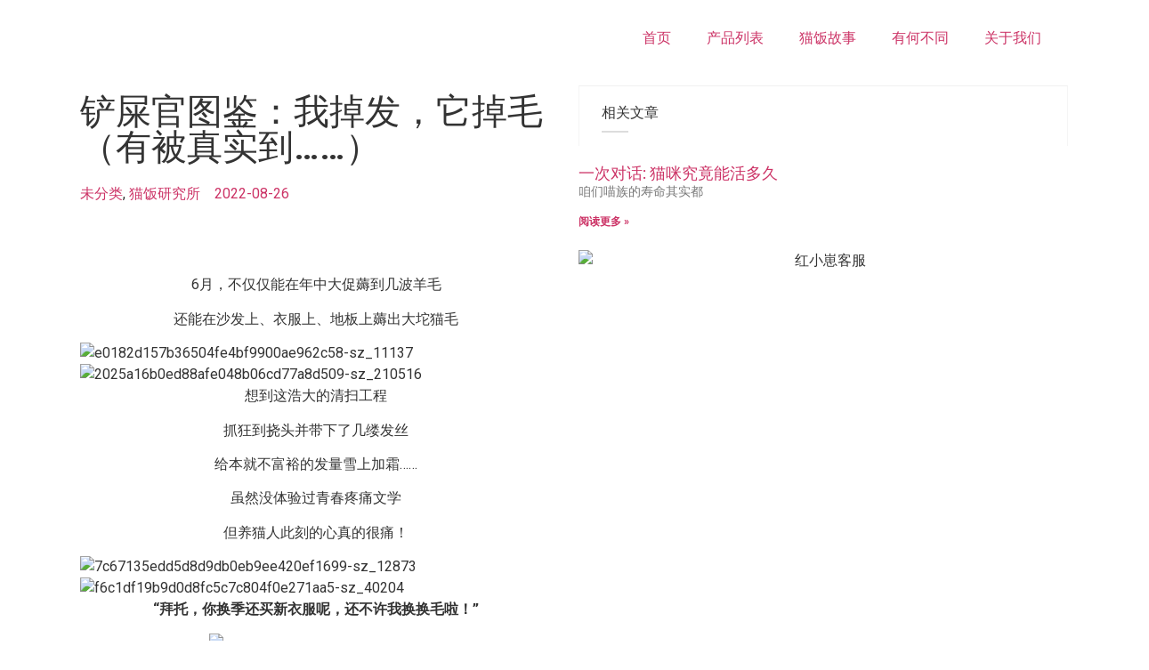

--- FILE ---
content_type: text/html; charset=UTF-8
request_url: http://www.hongzuimao.com/3856-2/
body_size: 27944
content:
<!doctype html>
<html lang="zh-CN">
<head>
	<meta charset="UTF-8">
		<meta name="viewport" content="width=device-width, initial-scale=1">
	<link rel="profile" href="http://gmpg.org/xfn/11">
	<title>铲屎官图鉴：我掉发，它掉毛（有被真实到……） &#8211; 红嘴猫-重新定义宠物食品</title>
<link rel='dns-prefetch' href='//img.xiaoheitao.cn' />
<link rel='dns-prefetch' href='//s.w.org' />
<link rel="alternate" type="application/rss+xml" title="红嘴猫-重新定义宠物食品 &raquo; Feed" href="http://www.hongzuimao.com/feed/" />
<link rel="alternate" type="application/rss+xml" title="红嘴猫-重新定义宠物食品 &raquo; 评论Feed" href="http://www.hongzuimao.com/comments/feed/" />
<link rel="alternate" type="application/rss+xml" title="红嘴猫-重新定义宠物食品 &raquo; 铲屎官图鉴：我掉发，它掉毛（有被真实到……）评论Feed" href="http://www.hongzuimao.com/3856-2/feed/" />
		<script type="text/javascript">
			window._wpemojiSettings = {"baseUrl":"https:\/\/s.w.org\/images\/core\/emoji\/12.0.0-1\/72x72\/","ext":".png","svgUrl":"https:\/\/s.w.org\/images\/core\/emoji\/12.0.0-1\/svg\/","svgExt":".svg","source":{"concatemoji":"http:\/\/www.hongzuimao.com\/wp-includes\/js\/wp-emoji-release.min.js?ver=5.4.2"}};
			/*! This file is auto-generated */
			!function(e,a,t){var r,n,o,i,p=a.createElement("canvas"),s=p.getContext&&p.getContext("2d");function c(e,t){var a=String.fromCharCode;s.clearRect(0,0,p.width,p.height),s.fillText(a.apply(this,e),0,0);var r=p.toDataURL();return s.clearRect(0,0,p.width,p.height),s.fillText(a.apply(this,t),0,0),r===p.toDataURL()}function l(e){if(!s||!s.fillText)return!1;switch(s.textBaseline="top",s.font="600 32px Arial",e){case"flag":return!c([127987,65039,8205,9895,65039],[127987,65039,8203,9895,65039])&&(!c([55356,56826,55356,56819],[55356,56826,8203,55356,56819])&&!c([55356,57332,56128,56423,56128,56418,56128,56421,56128,56430,56128,56423,56128,56447],[55356,57332,8203,56128,56423,8203,56128,56418,8203,56128,56421,8203,56128,56430,8203,56128,56423,8203,56128,56447]));case"emoji":return!c([55357,56424,55356,57342,8205,55358,56605,8205,55357,56424,55356,57340],[55357,56424,55356,57342,8203,55358,56605,8203,55357,56424,55356,57340])}return!1}function d(e){var t=a.createElement("script");t.src=e,t.defer=t.type="text/javascript",a.getElementsByTagName("head")[0].appendChild(t)}for(i=Array("flag","emoji"),t.supports={everything:!0,everythingExceptFlag:!0},o=0;o<i.length;o++)t.supports[i[o]]=l(i[o]),t.supports.everything=t.supports.everything&&t.supports[i[o]],"flag"!==i[o]&&(t.supports.everythingExceptFlag=t.supports.everythingExceptFlag&&t.supports[i[o]]);t.supports.everythingExceptFlag=t.supports.everythingExceptFlag&&!t.supports.flag,t.DOMReady=!1,t.readyCallback=function(){t.DOMReady=!0},t.supports.everything||(n=function(){t.readyCallback()},a.addEventListener?(a.addEventListener("DOMContentLoaded",n,!1),e.addEventListener("load",n,!1)):(e.attachEvent("onload",n),a.attachEvent("onreadystatechange",function(){"complete"===a.readyState&&t.readyCallback()})),(r=t.source||{}).concatemoji?d(r.concatemoji):r.wpemoji&&r.twemoji&&(d(r.twemoji),d(r.wpemoji)))}(window,document,window._wpemojiSettings);
		</script>
		<style type="text/css">
img.wp-smiley,
img.emoji {
	display: inline !important;
	border: none !important;
	box-shadow: none !important;
	height: 1em !important;
	width: 1em !important;
	margin: 0 .07em !important;
	vertical-align: -0.1em !important;
	background: none !important;
	padding: 0 !important;
}
</style>
	<link rel='stylesheet' id='wp-block-library-css'  href='http://www.hongzuimao.com/wp-includes/css/dist/block-library/style.min.css?ver=5.4.2' type='text/css' media='all' />
<link rel='stylesheet' id='hello-elementor-css'  href='http://www.hongzuimao.com/wp-content/themes/hello-elementor/style.min.css?ver=2.4.1' type='text/css' media='all' />
<link rel='stylesheet' id='hello-elementor-theme-style-css'  href='http://www.hongzuimao.com/wp-content/themes/hello-elementor/theme.min.css?ver=2.4.1' type='text/css' media='all' />
<link rel='stylesheet' id='elementor-icons-css'  href='http://www.hongzuimao.com/wp-content/plugins/elementor/assets/lib/eicons/css/elementor-icons.min.css?ver=5.7.0' type='text/css' media='all' />
<link rel='stylesheet' id='elementor-animations-css'  href='http://www.hongzuimao.com/wp-content/plugins/elementor/assets/lib/animations/animations.min.css?ver=2.9.14' type='text/css' media='all' />
<link rel='stylesheet' id='elementor-frontend-css'  href='http://www.hongzuimao.com/wp-content/plugins/elementor/assets/css/frontend.min.css?ver=2.9.14' type='text/css' media='all' />
<link rel='stylesheet' id='elementor-pro-css'  href='http://www.hongzuimao.com/wp-content/plugins/elementor-pro/assets/css/frontend.min.css?ver=2.8.4' type='text/css' media='all' />
<link rel='stylesheet' id='elementor-global-css'  href='http://img.xiaoheitao.cn/hongzuimao/elementor/css/global.css?ver=1596076362' type='text/css' media='all' />
<link rel='stylesheet' id='elementor-post-1453-css'  href='http://img.xiaoheitao.cn/hongzuimao/elementor/css/post-1453.css?ver=1633934442' type='text/css' media='all' />
<link rel='stylesheet' id='elementor-post-1451-css'  href='http://img.xiaoheitao.cn/hongzuimao/elementor/css/post-1451.css?ver=1634872274' type='text/css' media='all' />
<link rel='stylesheet' id='elementor-post-1891-css'  href='http://img.xiaoheitao.cn/hongzuimao/elementor/css/post-1891.css?ver=1597310348' type='text/css' media='all' />
<link rel='stylesheet' id='tablepress-default-css'  href='http://www.hongzuimao.com/wp-content/plugins/tablepress/css/default.min.css?ver=1.11' type='text/css' media='all' />
<link rel='stylesheet' id='google-fonts-1-css'  href='https://fonts.googleapis.com/css?family=Roboto%3A100%2C100italic%2C200%2C200italic%2C300%2C300italic%2C400%2C400italic%2C500%2C500italic%2C600%2C600italic%2C700%2C700italic%2C800%2C800italic%2C900%2C900italic%7CRoboto+Slab%3A100%2C100italic%2C200%2C200italic%2C300%2C300italic%2C400%2C400italic%2C500%2C500italic%2C600%2C600italic%2C700%2C700italic%2C800%2C800italic%2C900%2C900italic&#038;ver=5.4.2' type='text/css' media='all' />
<link rel='stylesheet' id='elementor-icons-shared-0-css'  href='http://www.hongzuimao.com/wp-content/plugins/elementor/assets/lib/font-awesome/css/fontawesome.min.css?ver=5.12.0' type='text/css' media='all' />
<link rel='stylesheet' id='elementor-icons-fa-solid-css'  href='http://www.hongzuimao.com/wp-content/plugins/elementor/assets/lib/font-awesome/css/solid.min.css?ver=5.12.0' type='text/css' media='all' />
<link rel='https://api.w.org/' href='http://www.hongzuimao.com/wp-json/' />
<link rel="EditURI" type="application/rsd+xml" title="RSD" href="http://www.hongzuimao.com/xmlrpc.php?rsd" />
<link rel="wlwmanifest" type="application/wlwmanifest+xml" href="http://www.hongzuimao.com/wp-includes/wlwmanifest.xml" /> 
<link rel='prev' title='喵永远不懂社畜的伤悲，像白天不懂夜的黑' href='http://www.hongzuimao.com/%e5%96%b5%e6%b0%b8%e8%bf%9c%e4%b8%8d%e6%87%82%e7%a4%be%e7%95%9c%e7%9a%84%e4%bc%a4%e6%82%b2%ef%bc%8c%e5%83%8f%e7%99%bd%e5%a4%a9%e4%b8%8d%e6%87%82%e5%a4%9c%e7%9a%84%e9%bb%91/' />
<meta name="generator" content="WordPress 5.4.2" />
<link rel="canonical" href="http://www.hongzuimao.com/3856-2/" />
<link rel='shortlink' href='http://www.hongzuimao.com/?p=3856' />
<link rel="alternate" type="application/json+oembed" href="http://www.hongzuimao.com/wp-json/oembed/1.0/embed?url=http%3A%2F%2Fwww.hongzuimao.com%2F3856-2%2F" />
<link rel="alternate" type="text/xml+oembed" href="http://www.hongzuimao.com/wp-json/oembed/1.0/embed?url=http%3A%2F%2Fwww.hongzuimao.com%2F3856-2%2F&#038;format=xml" />
		<script type="text/javascript">
		
			function handleTab(tabbarId,contentName){
				console.log("可行性测试")
			var lis = document.getElementById(tabbarId).getElementsByTagName("li");//tab项
    		var boxlists = document.getElementsByClassName(contentName);//tab对应的内容
            //第一个tab对应的内容显示出来
            boxlists[0].style.display = "block";
			
			for(var i=0;i<boxlists.length;i++){
				boxlists[i].style.display = "none"
			}
			boxlists[0].style.display = "block";
		
      for (var i = 0; i < lis.length; i++) {
        lis[i].index = i;
        lis[i].onclick = function () {
          for (var j = 0; j < lis.length; j++) {
            lis[j].className = "";
          }
          this.className = "active";
          for (var k = 0; k < boxlists.length; k++) {
            boxlists[k].style.display = "none";
          }
          boxlists[this.index].style.display = "block";
        };
      }
			}
    window.onload = function () {
		handleTab('tabcilk','boxlist')
		handleTab('prtabbar','prcontent')
    };
		</script>
		</head>
<body class="post-template-default single single-post postid-3856 single-format-standard wp-custom-logo elementor-default elementor-kit-32 elementor-page-2008 elementor-page-1893 elementor-page-210 elementor-page-1891">

		<div data-elementor-type="header" data-elementor-id="1453" class="elementor elementor-1453 elementor-location-header" data-elementor-settings="[]">
			<div class="elementor-inner">
				<div class="elementor-section-wrap">
							<section class="elementor-element elementor-element-17f8da26 elementor-hidden-phone elementor-section-boxed elementor-section-height-default elementor-section-height-default elementor-section elementor-top-section" data-id="17f8da26" data-element_type="section" data-settings="{&quot;sticky&quot;:&quot;top&quot;,&quot;sticky_effects_offset&quot;:100,&quot;background_background&quot;:&quot;classic&quot;,&quot;sticky_on&quot;:[&quot;desktop&quot;,&quot;tablet&quot;,&quot;mobile&quot;],&quot;sticky_offset&quot;:0}">
						<div class="elementor-container elementor-column-gap-default">
				<div class="elementor-row">
				<div class="elementor-element elementor-element-34a90362 elementor-column elementor-col-100 elementor-top-column" data-id="34a90362" data-element_type="column">
			<div class="elementor-column-wrap  elementor-element-populated">
					<div class="elementor-widget-wrap">
				<section class="elementor-element elementor-element-6b72cf6d elementor-section-full_width elementor-section-height-default elementor-section-height-default elementor-section elementor-inner-section" data-id="6b72cf6d" data-element_type="section">
						<div class="elementor-container elementor-column-gap-default">
				<div class="elementor-row">
				<div class="elementor-element elementor-element-5e800301 elementor-column elementor-col-50 elementor-inner-column" data-id="5e800301" data-element_type="column">
			<div class="elementor-column-wrap  elementor-element-populated">
					<div class="elementor-widget-wrap">
				<div class="elementor-element elementor-element-594e2b8a elementor-widget elementor-widget-theme-site-logo elementor-widget-image" data-id="594e2b8a" data-element_type="widget" data-widget_type="theme-site-logo.default">
				<div class="elementor-widget-container">
					<div class="elementor-image">
											<a href="http://www.hongzuimao.com">
							<img width="1201" height="281" src="https://img.xiaoheitao.cn/hongzuimao/2020/08/cropped-品牌LOGO_横版RGB.png" class="attachment-full size-full" alt="" srcset="https://img.xiaoheitao.cn/hongzuimao/2020/08/cropped-品牌LOGO_横版RGB.png 1201w, https://img.xiaoheitao.cn/hongzuimao/2020/08/cropped-品牌LOGO_横版RGB.png?x-oss-process=image%2Fquality,q_50%2Fresize,m_fill,w_300,h_70 300w, https://img.xiaoheitao.cn/hongzuimao/2020/08/cropped-品牌LOGO_横版RGB.png?x-oss-process=image%2Fquality,q_50%2Fresize,m_fill,w_1024,h_240 1024w, https://img.xiaoheitao.cn/hongzuimao/2020/08/cropped-品牌LOGO_横版RGB.png?x-oss-process=image%2Fquality,q_50%2Fresize,m_fill,w_768,h_180 768w" sizes="(max-width: 1201px) 100vw, 1201px" />								</a>
											</div>
				</div>
				</div>
						</div>
			</div>
		</div>
				<div class="elementor-element elementor-element-17329e07 elementor-column elementor-col-50 elementor-inner-column" data-id="17329e07" data-element_type="column">
			<div class="elementor-column-wrap  elementor-element-populated">
					<div class="elementor-widget-wrap">
				<div class="elementor-element elementor-element-58082385 elementor-nav-menu__align-right elementor-nav-menu--stretch elementor-nav-menu--indicator-none elementor-nav-menu--dropdown-tablet elementor-nav-menu__text-align-aside elementor-nav-menu--toggle elementor-nav-menu--burger elementor-widget elementor-widget-nav-menu" data-id="58082385" data-element_type="widget" data-settings="{&quot;full_width&quot;:&quot;stretch&quot;,&quot;layout&quot;:&quot;horizontal&quot;,&quot;toggle&quot;:&quot;burger&quot;}" data-widget_type="nav-menu.default">
				<div class="elementor-widget-container">
						<nav role="navigation" class="elementor-nav-menu--main elementor-nav-menu__container elementor-nav-menu--layout-horizontal e--pointer-text e--animation-none"><ul id="menu-1-58082385" class="elementor-nav-menu"><li class="menu-item menu-item-type-post_type menu-item-object-page menu-item-home menu-item-1443"><a href="http://www.hongzuimao.com/" class="elementor-item">首页</a></li>
<li class="menu-item menu-item-type-post_type menu-item-object-page menu-item-has-children menu-item-1414"><a href="http://www.hongzuimao.com/product/" class="elementor-item">产品列表</a>
<ul class="sub-menu elementor-nav-menu--dropdown">
	<li class="menu-item menu-item-type-post_type menu-item-object-page menu-item-3479"><a href="http://www.hongzuimao.com/product/" class="elementor-sub-item">全价猫饭</a></li>
	<li class="menu-item menu-item-type-post_type menu-item-object-page menu-item-3472"><a href="http://www.hongzuimao.com/%e5%85%bb%e8%83%83%e7%8c%ab%e7%b2%a5%e4%ba%a7%e5%93%81%e5%88%97%e8%a1%a8/" class="elementor-sub-item">养胃猫粥</a></li>
	<li class="menu-item menu-item-type-post_type menu-item-object-page menu-item-3482"><a href="http://www.hongzuimao.com/%e6%97%97%e8%88%b0%e7%8c%ab%e9%a5%ad%e4%ba%a7%e5%93%81%e5%88%97%e8%a1%a8/" class="elementor-sub-item">旗舰猫饭</a></li>
</ul>
</li>
<li class="menu-item menu-item-type-post_type menu-item-object-page menu-item-2065"><a href="http://www.hongzuimao.com/%e7%8c%ab%e9%a5%ad%e6%95%85%e4%ba%8b/" class="elementor-item">猫饭故事</a></li>
<li class="menu-item menu-item-type-post_type menu-item-object-page menu-item-1596"><a href="http://www.hongzuimao.com/features/" class="elementor-item">有何不同</a></li>
<li class="menu-item menu-item-type-post_type menu-item-object-page menu-item-1419"><a href="http://www.hongzuimao.com/about/" class="elementor-item">关于我们</a></li>
</ul></nav>
					<div class="elementor-menu-toggle" role="button" tabindex="0" aria-label="菜单切换" aria-expanded="false">
			<i class="eicon-menu-bar" aria-hidden="true"></i>
			<span class="elementor-screen-only">菜单</span>
		</div>
			<nav class="elementor-nav-menu--dropdown elementor-nav-menu__container" role="navigation" aria-hidden="true"><ul id="menu-2-58082385" class="elementor-nav-menu"><li class="menu-item menu-item-type-post_type menu-item-object-page menu-item-home menu-item-1443"><a href="http://www.hongzuimao.com/" class="elementor-item">首页</a></li>
<li class="menu-item menu-item-type-post_type menu-item-object-page menu-item-has-children menu-item-1414"><a href="http://www.hongzuimao.com/product/" class="elementor-item">产品列表</a>
<ul class="sub-menu elementor-nav-menu--dropdown">
	<li class="menu-item menu-item-type-post_type menu-item-object-page menu-item-3479"><a href="http://www.hongzuimao.com/product/" class="elementor-sub-item">全价猫饭</a></li>
	<li class="menu-item menu-item-type-post_type menu-item-object-page menu-item-3472"><a href="http://www.hongzuimao.com/%e5%85%bb%e8%83%83%e7%8c%ab%e7%b2%a5%e4%ba%a7%e5%93%81%e5%88%97%e8%a1%a8/" class="elementor-sub-item">养胃猫粥</a></li>
	<li class="menu-item menu-item-type-post_type menu-item-object-page menu-item-3482"><a href="http://www.hongzuimao.com/%e6%97%97%e8%88%b0%e7%8c%ab%e9%a5%ad%e4%ba%a7%e5%93%81%e5%88%97%e8%a1%a8/" class="elementor-sub-item">旗舰猫饭</a></li>
</ul>
</li>
<li class="menu-item menu-item-type-post_type menu-item-object-page menu-item-2065"><a href="http://www.hongzuimao.com/%e7%8c%ab%e9%a5%ad%e6%95%85%e4%ba%8b/" class="elementor-item">猫饭故事</a></li>
<li class="menu-item menu-item-type-post_type menu-item-object-page menu-item-1596"><a href="http://www.hongzuimao.com/features/" class="elementor-item">有何不同</a></li>
<li class="menu-item menu-item-type-post_type menu-item-object-page menu-item-1419"><a href="http://www.hongzuimao.com/about/" class="elementor-item">关于我们</a></li>
</ul></nav>
				</div>
				</div>
						</div>
			</div>
		</div>
						</div>
			</div>
		</section>
						</div>
			</div>
		</div>
						</div>
			</div>
		</section>
				<section class="elementor-element elementor-element-7f73a0c elementor-hidden-desktop elementor-section-boxed elementor-section-height-default elementor-section-height-default elementor-section elementor-top-section" data-id="7f73a0c" data-element_type="section" data-settings="{&quot;sticky&quot;:&quot;top&quot;,&quot;sticky_effects_offset&quot;:100,&quot;background_background&quot;:&quot;classic&quot;,&quot;sticky_on&quot;:[&quot;desktop&quot;,&quot;tablet&quot;,&quot;mobile&quot;],&quot;sticky_offset&quot;:0}">
						<div class="elementor-container elementor-column-gap-default">
				<div class="elementor-row">
				<div class="elementor-element elementor-element-4c0aab7 elementor-column elementor-col-100 elementor-top-column" data-id="4c0aab7" data-element_type="column">
			<div class="elementor-column-wrap  elementor-element-populated">
					<div class="elementor-widget-wrap">
				<section class="elementor-element elementor-element-edd24dc elementor-section-full_width elementor-section-height-default elementor-section-height-default elementor-section elementor-inner-section" data-id="edd24dc" data-element_type="section">
						<div class="elementor-container elementor-column-gap-default">
				<div class="elementor-row">
				<div class="elementor-element elementor-element-5e2e091 elementor-column elementor-col-50 elementor-inner-column" data-id="5e2e091" data-element_type="column">
			<div class="elementor-column-wrap  elementor-element-populated">
					<div class="elementor-widget-wrap">
				<div class="elementor-element elementor-element-46f861e elementor-widget elementor-widget-theme-site-logo elementor-widget-image" data-id="46f861e" data-element_type="widget" data-widget_type="theme-site-logo.default">
				<div class="elementor-widget-container">
					<div class="elementor-image">
											<a href="http://www.hongzuimao.com">
							<img width="1201" height="281" src="https://img.xiaoheitao.cn/hongzuimao/2020/08/cropped-品牌LOGO_横版RGB.png" class="attachment-full size-full" alt="" srcset="https://img.xiaoheitao.cn/hongzuimao/2020/08/cropped-品牌LOGO_横版RGB.png 1201w, https://img.xiaoheitao.cn/hongzuimao/2020/08/cropped-品牌LOGO_横版RGB.png?x-oss-process=image%2Fquality,q_50%2Fresize,m_fill,w_300,h_70 300w, https://img.xiaoheitao.cn/hongzuimao/2020/08/cropped-品牌LOGO_横版RGB.png?x-oss-process=image%2Fquality,q_50%2Fresize,m_fill,w_1024,h_240 1024w, https://img.xiaoheitao.cn/hongzuimao/2020/08/cropped-品牌LOGO_横版RGB.png?x-oss-process=image%2Fquality,q_50%2Fresize,m_fill,w_768,h_180 768w" sizes="(max-width: 1201px) 100vw, 1201px" />								</a>
											</div>
				</div>
				</div>
						</div>
			</div>
		</div>
				<div class="elementor-element elementor-element-889749b elementor-column elementor-col-50 elementor-inner-column" data-id="889749b" data-element_type="column">
			<div class="elementor-column-wrap  elementor-element-populated">
					<div class="elementor-widget-wrap">
				<div class="elementor-element elementor-element-36143e3 elementor-nav-menu__align-right elementor-nav-menu--stretch elementor-nav-menu--indicator-chevron elementor-nav-menu--dropdown-mobile elementor-nav-menu__text-align-aside elementor-nav-menu--toggle elementor-nav-menu--burger elementor-widget elementor-widget-nav-menu" data-id="36143e3" data-element_type="widget" data-settings="{&quot;full_width&quot;:&quot;stretch&quot;,&quot;layout&quot;:&quot;horizontal&quot;,&quot;toggle&quot;:&quot;burger&quot;}" data-widget_type="nav-menu.default">
				<div class="elementor-widget-container">
						<nav role="navigation" class="elementor-nav-menu--main elementor-nav-menu__container elementor-nav-menu--layout-horizontal e--pointer-none"><ul id="menu-1-36143e3" class="elementor-nav-menu"><li class="menu-item menu-item-type-post_type menu-item-object-page menu-item-home menu-item-1443"><a href="http://www.hongzuimao.com/" class="elementor-item">首页</a></li>
<li class="menu-item menu-item-type-post_type menu-item-object-page menu-item-has-children menu-item-1414"><a href="http://www.hongzuimao.com/product/" class="elementor-item">产品列表</a>
<ul class="sub-menu elementor-nav-menu--dropdown">
	<li class="menu-item menu-item-type-post_type menu-item-object-page menu-item-3479"><a href="http://www.hongzuimao.com/product/" class="elementor-sub-item">全价猫饭</a></li>
	<li class="menu-item menu-item-type-post_type menu-item-object-page menu-item-3472"><a href="http://www.hongzuimao.com/%e5%85%bb%e8%83%83%e7%8c%ab%e7%b2%a5%e4%ba%a7%e5%93%81%e5%88%97%e8%a1%a8/" class="elementor-sub-item">养胃猫粥</a></li>
	<li class="menu-item menu-item-type-post_type menu-item-object-page menu-item-3482"><a href="http://www.hongzuimao.com/%e6%97%97%e8%88%b0%e7%8c%ab%e9%a5%ad%e4%ba%a7%e5%93%81%e5%88%97%e8%a1%a8/" class="elementor-sub-item">旗舰猫饭</a></li>
</ul>
</li>
<li class="menu-item menu-item-type-post_type menu-item-object-page menu-item-2065"><a href="http://www.hongzuimao.com/%e7%8c%ab%e9%a5%ad%e6%95%85%e4%ba%8b/" class="elementor-item">猫饭故事</a></li>
<li class="menu-item menu-item-type-post_type menu-item-object-page menu-item-1596"><a href="http://www.hongzuimao.com/features/" class="elementor-item">有何不同</a></li>
<li class="menu-item menu-item-type-post_type menu-item-object-page menu-item-1419"><a href="http://www.hongzuimao.com/about/" class="elementor-item">关于我们</a></li>
</ul></nav>
					<div class="elementor-menu-toggle" role="button" tabindex="0" aria-label="菜单切换" aria-expanded="false">
			<i class="eicon-menu-bar" aria-hidden="true"></i>
			<span class="elementor-screen-only">菜单</span>
		</div>
			<nav class="elementor-nav-menu--dropdown elementor-nav-menu__container" role="navigation" aria-hidden="true"><ul id="menu-2-36143e3" class="elementor-nav-menu"><li class="menu-item menu-item-type-post_type menu-item-object-page menu-item-home menu-item-1443"><a href="http://www.hongzuimao.com/" class="elementor-item">首页</a></li>
<li class="menu-item menu-item-type-post_type menu-item-object-page menu-item-has-children menu-item-1414"><a href="http://www.hongzuimao.com/product/" class="elementor-item">产品列表</a>
<ul class="sub-menu elementor-nav-menu--dropdown">
	<li class="menu-item menu-item-type-post_type menu-item-object-page menu-item-3479"><a href="http://www.hongzuimao.com/product/" class="elementor-sub-item">全价猫饭</a></li>
	<li class="menu-item menu-item-type-post_type menu-item-object-page menu-item-3472"><a href="http://www.hongzuimao.com/%e5%85%bb%e8%83%83%e7%8c%ab%e7%b2%a5%e4%ba%a7%e5%93%81%e5%88%97%e8%a1%a8/" class="elementor-sub-item">养胃猫粥</a></li>
	<li class="menu-item menu-item-type-post_type menu-item-object-page menu-item-3482"><a href="http://www.hongzuimao.com/%e6%97%97%e8%88%b0%e7%8c%ab%e9%a5%ad%e4%ba%a7%e5%93%81%e5%88%97%e8%a1%a8/" class="elementor-sub-item">旗舰猫饭</a></li>
</ul>
</li>
<li class="menu-item menu-item-type-post_type menu-item-object-page menu-item-2065"><a href="http://www.hongzuimao.com/%e7%8c%ab%e9%a5%ad%e6%95%85%e4%ba%8b/" class="elementor-item">猫饭故事</a></li>
<li class="menu-item menu-item-type-post_type menu-item-object-page menu-item-1596"><a href="http://www.hongzuimao.com/features/" class="elementor-item">有何不同</a></li>
<li class="menu-item menu-item-type-post_type menu-item-object-page menu-item-1419"><a href="http://www.hongzuimao.com/about/" class="elementor-item">关于我们</a></li>
</ul></nav>
				</div>
				</div>
						</div>
			</div>
		</div>
						</div>
			</div>
		</section>
						</div>
			</div>
		</div>
						</div>
			</div>
		</section>
						</div>
			</div>
		</div>
				<div data-elementor-type="single" data-elementor-id="1891" class="elementor elementor-1891 elementor-location-single post-3856 post type-post status-publish format-standard has-post-thumbnail hentry category-uncategorized category-12" data-elementor-settings="[]">
			<div class="elementor-inner">
				<div class="elementor-section-wrap">
							<section class="elementor-element elementor-element-ed5920e elementor-section-boxed elementor-section-height-default elementor-section-height-default elementor-section elementor-top-section" data-id="ed5920e" data-element_type="section" data-settings="{&quot;background_background&quot;:&quot;classic&quot;}">
						<div class="elementor-container elementor-column-gap-default">
				<div class="elementor-row">
				<div class="elementor-element elementor-element-5dcc9973 elementor-column elementor-col-50 elementor-top-column" data-id="5dcc9973" data-element_type="column">
			<div class="elementor-column-wrap  elementor-element-populated">
					<div class="elementor-widget-wrap">
				<section class="elementor-element elementor-element-1867843d elementor-section-boxed elementor-section-height-default elementor-section-height-default elementor-section elementor-inner-section" data-id="1867843d" data-element_type="section" id="article_info">
						<div class="elementor-container elementor-column-gap-default">
				<div class="elementor-row">
				<div class="elementor-element elementor-element-44118220 elementor-column elementor-col-100 elementor-inner-column" data-id="44118220" data-element_type="column">
			<div class="elementor-column-wrap  elementor-element-populated">
					<div class="elementor-widget-wrap">
				<div class="elementor-element elementor-element-2d9ae69 elementor-widget elementor-widget-theme-post-title elementor-page-title elementor-widget-heading" data-id="2d9ae69" data-element_type="widget" data-widget_type="theme-post-title.default">
				<div class="elementor-widget-container">
			<h1 class="elementor-heading-title elementor-size-default">铲屎官图鉴：我掉发，它掉毛（有被真实到……）</h1>		</div>
				</div>
				<div class="elementor-element elementor-element-db46b38 elementor-widget elementor-widget-post-info" data-id="db46b38" data-element_type="widget" data-widget_type="post-info.default">
				<div class="elementor-widget-container">
					<ul class="elementor-inline-items elementor-icon-list-items elementor-post-info">
					<li class="elementor-icon-list-item elementor-repeater-item-a768a71 elementor-inline-item" itemprop="about">
													<span class="elementor-icon-list-text elementor-post-info__item elementor-post-info__item--type-terms">
										<span class="elementor-post-info__terms-list">
				<a href="http://www.hongzuimao.com/category/uncategorized/" class="elementor-post-info__terms-list-item">未分类</a>, <a href="http://www.hongzuimao.com/category/%e7%8c%ab%e9%a5%ad%e7%a0%94%e7%a9%b6%e6%89%80/" class="elementor-post-info__terms-list-item">猫饭研究所</a>				</span>
					</span>
								</li>
				<li class="elementor-icon-list-item elementor-repeater-item-3c0ba2a elementor-inline-item" itemprop="datePublished">
						<a href="http://www.hongzuimao.com/2022/08/26/">
														<span class="elementor-icon-list-text elementor-post-info__item elementor-post-info__item--type-date">
										2022-08-26					</span>
									</a>
				</li>
				</ul>
				</div>
				</div>
				<div class="elementor-element elementor-element-e22e077 elementor-widget elementor-widget-theme-post-featured-image elementor-widget-image" data-id="e22e077" data-element_type="widget" id="coverImg" data-widget_type="theme-post-featured-image.default">
				<div class="elementor-widget-container">
					<div class="elementor-image">
										<img width="900" height="383" src="https://img.xiaoheitao.cn/hongzuimao/2022/08/微信图片_20220826093614.png" class="attachment-full size-full" alt="" srcset="https://img.xiaoheitao.cn/hongzuimao/2022/08/微信图片_20220826093614.png 900w, https://img.xiaoheitao.cn/hongzuimao/2022/08/微信图片_20220826093614.png?x-oss-process=image%2Fquality,q_50%2Fresize,m_fill,w_300,h_128 300w, https://img.xiaoheitao.cn/hongzuimao/2022/08/微信图片_20220826093614.png?x-oss-process=image%2Fquality,q_50%2Fresize,m_fill,w_768,h_327 768w" sizes="(max-width: 900px) 100vw, 900px" />											</div>
				</div>
				</div>
				<div class="elementor-element elementor-element-b61fa25 elementor-widget elementor-widget-theme-post-content" data-id="b61fa25" data-element_type="widget" data-widget_type="theme-post-content.default">
				<div class="elementor-widget-container">
			<section>
<section>
<p style="text-align: right;"><img class="size-full wp-image-3809 aligncenter" src="https://img.xiaoheitao.cn/hongzuimao/2022/04/640-4.gif" alt="" width="638" height="201" /></p>
<p style="text-align: center;">6月，不仅仅能在年中大促薅到几波羊毛</p>
<p style="text-align: center;">还能在沙发上、衣服上、地板上薅出大坨猫毛</p>
</section>
<section>
<section><img class="size-full wp-image-3878 aligncenter" src="https://img.xiaoheitao.cn/hongzuimao/2022/08/e0182d157b36504fe4bf9900ae962c58-sz_11137-2.png" alt="e0182d157b36504fe4bf9900ae962c58-sz_11137" width="778" height="134" srcset="https://img.xiaoheitao.cn/hongzuimao/2022/08/e0182d157b36504fe4bf9900ae962c58-sz_11137-2.png 778w, https://img.xiaoheitao.cn/hongzuimao/2022/08/e0182d157b36504fe4bf9900ae962c58-sz_11137-2.png?x-oss-process=image%2Fquality,q_50%2Fresize,m_fill,w_300,h_52 300w, https://img.xiaoheitao.cn/hongzuimao/2022/08/e0182d157b36504fe4bf9900ae962c58-sz_11137-2.png?x-oss-process=image%2Fquality,q_50%2Fresize,m_fill,w_768,h_132 768w" sizes="(max-width: 778px) 100vw, 778px" /></section>
</section>
<section>
<section><img class="size-full wp-image-3879 aligncenter" src="https://img.xiaoheitao.cn/hongzuimao/2022/08/2025a16b0ed88afe048b06cd77a8d509-sz_210516-2.png" alt="2025a16b0ed88afe048b06cd77a8d509-sz_210516" width="1828" height="1828" srcset="https://img.xiaoheitao.cn/hongzuimao/2022/08/2025a16b0ed88afe048b06cd77a8d509-sz_210516-2.png 1828w, https://img.xiaoheitao.cn/hongzuimao/2022/08/2025a16b0ed88afe048b06cd77a8d509-sz_210516-2.png?x-oss-process=image%2Fquality,q_50%2Fresize,m_fill,w_300,h_300 300w, https://img.xiaoheitao.cn/hongzuimao/2022/08/2025a16b0ed88afe048b06cd77a8d509-sz_210516-2.png?x-oss-process=image%2Fquality,q_50%2Fresize,m_fill,w_1024,h_1024 1024w, https://img.xiaoheitao.cn/hongzuimao/2022/08/2025a16b0ed88afe048b06cd77a8d509-sz_210516-2.png?x-oss-process=image%2Fquality,q_50%2Fresize,m_fill,w_150,h_150 150w, https://img.xiaoheitao.cn/hongzuimao/2022/08/2025a16b0ed88afe048b06cd77a8d509-sz_210516-2.png?x-oss-process=image%2Fquality,q_50%2Fresize,m_fill,w_768,h_768 768w, https://img.xiaoheitao.cn/hongzuimao/2022/08/2025a16b0ed88afe048b06cd77a8d509-sz_210516-2.png?x-oss-process=image%2Fquality,q_50%2Fresize,m_fill,w_1536,h_1536 1536w" sizes="(max-width: 1828px) 100vw, 1828px" /></section>
</section>
<section>
<p style="text-align: center;">想到这浩大的清扫工程</p>
<p style="text-align: center;">抓狂到挠头并带下了几缕发丝</p>
<p style="text-align: center;">给本就不富裕的发量雪上加霜……</p>
<p style="text-align: center;">虽然没体验过青春疼痛文学</p>
<p style="text-align: center;">但养猫人此刻的心真的很痛！</p>
</section>
<section>
<section><img class="size-full wp-image-3882 aligncenter" src="https://img.xiaoheitao.cn/hongzuimao/2022/08/7c67135edd5d8d9db0eb9ee420ef1699-sz_12873-2.png" alt="7c67135edd5d8d9db0eb9ee420ef1699-sz_12873" width="828" height="134" srcset="https://img.xiaoheitao.cn/hongzuimao/2022/08/7c67135edd5d8d9db0eb9ee420ef1699-sz_12873-2.png 828w, https://img.xiaoheitao.cn/hongzuimao/2022/08/7c67135edd5d8d9db0eb9ee420ef1699-sz_12873-2.png?x-oss-process=image%2Fquality,q_50%2Fresize,m_fill,w_300,h_49 300w, https://img.xiaoheitao.cn/hongzuimao/2022/08/7c67135edd5d8d9db0eb9ee420ef1699-sz_12873-2.png?x-oss-process=image%2Fquality,q_50%2Fresize,m_fill,w_768,h_124 768w" sizes="(max-width: 828px) 100vw, 828px" /></section>
</section>
<section>
<section><img class="size-full wp-image-3883 aligncenter" src="https://img.xiaoheitao.cn/hongzuimao/2022/08/f6c1df19b9d0d8fc5c7c804f0e271aa5-sz_40204-2.png" alt="f6c1df19b9d0d8fc5c7c804f0e271aa5-sz_40204" width="844" height="390" srcset="https://img.xiaoheitao.cn/hongzuimao/2022/08/f6c1df19b9d0d8fc5c7c804f0e271aa5-sz_40204-2.png 844w, https://img.xiaoheitao.cn/hongzuimao/2022/08/f6c1df19b9d0d8fc5c7c804f0e271aa5-sz_40204-2.png?x-oss-process=image%2Fquality,q_50%2Fresize,m_fill,w_300,h_139 300w, https://img.xiaoheitao.cn/hongzuimao/2022/08/f6c1df19b9d0d8fc5c7c804f0e271aa5-sz_40204-2.png?x-oss-process=image%2Fquality,q_50%2Fresize,m_fill,w_768,h_355 768w" sizes="(max-width: 844px) 100vw, 844px" /></section>
</section>
<p style="text-align: center;"><strong>“拜托，你换季还买新衣服呢，还不许我换换毛啦！”</strong></p>
<section>
<section><img class="size-full wp-image-3884 aligncenter" src="https://img.xiaoheitao.cn/hongzuimao/2022/08/d0d958c3baa38d7ad59a3e3cdab0b343-sz_27605-2.gif" alt="d0d958c3baa38d7ad59a3e3cdab0b343-sz_27605" width="240" height="240" /></section>
</section>
<section>
<section><img class="size-full wp-image-3885 aligncenter" src="https://img.xiaoheitao.cn/hongzuimao/2022/08/f3238862f6ab799237db981648b139c7-sz_76922-2.png" alt="f3238862f6ab799237db981648b139c7-sz_76922" width="844" height="693" srcset="https://img.xiaoheitao.cn/hongzuimao/2022/08/f3238862f6ab799237db981648b139c7-sz_76922-2.png 844w, https://img.xiaoheitao.cn/hongzuimao/2022/08/f3238862f6ab799237db981648b139c7-sz_76922-2.png?x-oss-process=image%2Fquality,q_50%2Fresize,m_fill,w_300,h_246 300w, https://img.xiaoheitao.cn/hongzuimao/2022/08/f3238862f6ab799237db981648b139c7-sz_76922-2.png?x-oss-process=image%2Fquality,q_50%2Fresize,m_fill,w_768,h_631 768w" sizes="(max-width: 844px) 100vw, 844px" /></section>
</section>
<section>
<section><img class="size-full wp-image-3888 aligncenter" src="https://img.xiaoheitao.cn/hongzuimao/2022/08/10d9973f2faa11401f6528974e3df551-sz_8027-2.png" alt="10d9973f2faa11401f6528974e3df551-sz_8027" width="666" height="134" srcset="https://img.xiaoheitao.cn/hongzuimao/2022/08/10d9973f2faa11401f6528974e3df551-sz_8027-2.png 666w, https://img.xiaoheitao.cn/hongzuimao/2022/08/10d9973f2faa11401f6528974e3df551-sz_8027-2.png?x-oss-process=image%2Fquality,q_50%2Fresize,m_fill,w_300,h_60 300w" sizes="(max-width: 666px) 100vw, 666px" /></section>
</section>
<p style="text-align: left;">当生活遍地猫毛，不要苦恼，反正也不可能不掉。<strong>虽然质变是不可能的，但还是能通过食补来引发有效量变的。</strong>和人的毛发一样，猫毛的主要构成是氨基酸，补充优质的氨基酸就能让猫咪拥有更牢固、丰满的毛发。</p>
<section>
<section><img class="size-full wp-image-3889 aligncenter" src="https://img.xiaoheitao.cn/hongzuimao/2022/08/35b29a2fbcd747a0994825e406b444f8-sz_13583-2.png" alt="35b29a2fbcd747a0994825e406b444f8-sz_13583" width="847" height="145" srcset="https://img.xiaoheitao.cn/hongzuimao/2022/08/35b29a2fbcd747a0994825e406b444f8-sz_13583-2.png 847w, https://img.xiaoheitao.cn/hongzuimao/2022/08/35b29a2fbcd747a0994825e406b444f8-sz_13583-2.png?x-oss-process=image%2Fquality,q_50%2Fresize,m_fill,w_300,h_51 300w, https://img.xiaoheitao.cn/hongzuimao/2022/08/35b29a2fbcd747a0994825e406b444f8-sz_13583-2.png?x-oss-process=image%2Fquality,q_50%2Fresize,m_fill,w_768,h_131 768w" sizes="(max-width: 847px) 100vw, 847px" /></section>
</section>
<p style="text-align: left;">肉类具备最全面的氨基酸构成，比例也非常契合猫的需要。但肉也有高下之分！大多数猫咪食品很难保证肉质新鲜、无酸败，而红嘴猫猫饭采用<strong>充氮锁鲜黑科技</strong>，轻松贮存，什么时候吃都是<strong>新鲜口感，无损肉质</strong>。坚持食用能亮化猫咪毛色，也可以直接、间接减少掉毛，简直是食肉主义的“天菜”~</p>
<section>
<section><img class="size-full wp-image-3892 aligncenter" src="https://img.xiaoheitao.cn/hongzuimao/2022/08/38a43904ab7197d14026494bbc0603f1-sz_495243-2.png" alt="38a43904ab7197d14026494bbc0603f1-sz_495243" width="850" height="647" srcset="https://img.xiaoheitao.cn/hongzuimao/2022/08/38a43904ab7197d14026494bbc0603f1-sz_495243-2.png 850w, https://img.xiaoheitao.cn/hongzuimao/2022/08/38a43904ab7197d14026494bbc0603f1-sz_495243-2.png?x-oss-process=image%2Fquality,q_50%2Fresize,m_fill,w_300,h_228 300w, https://img.xiaoheitao.cn/hongzuimao/2022/08/38a43904ab7197d14026494bbc0603f1-sz_495243-2.png?x-oss-process=image%2Fquality,q_50%2Fresize,m_fill,w_768,h_585 768w" sizes="(max-width: 850px) 100vw, 850px" /></section>
</section>
<section>
<section>
<section>
<section>
<section>
<section>
<p style="text-align: center;">养猫后</p>
</section>
</section>
</section>
</section>
<section>
<section>
<section>
<section>
<p style="text-align: center;">再没喝过一杯没有猫毛的水</p>
</section>
</section>
</section>
</section>
<section>
<section>
<section>
<section>
<p style="text-align: center;">再没穿过一件没猫毛的衣服</p>
</section>
</section>
</section>
</section>
<section>
<section>
<section>
<section>
<p style="text-align: center;">但是人生哪有“既要又要还要”</p>
</section>
</section>
</section>
</section>
<section>
<section>
<section>
<section>
<p style="text-align: center;"><strong>就算生活一地鸡毛</strong></p>
</section>
</section>
</section>
</section>
<section>
<section>
<section>
<section>
<p style="text-align: center;"><strong>回家至少还有遍地猫毛啊</strong></p>
</section>
</section>
</section>
</section>
</section>
</section>
</section>
		</div>
				</div>
						</div>
			</div>
		</div>
						</div>
			</div>
		</section>
						</div>
			</div>
		</div>
				<div class="elementor-element elementor-element-1e3c6d02 elementor-hidden-tablet elementor-hidden-phone elementor-column elementor-col-50 elementor-top-column" data-id="1e3c6d02" data-element_type="column">
			<div class="elementor-column-wrap  elementor-element-populated">
					<div class="elementor-widget-wrap">
				<div class="elementor-element elementor-element-adfa0e9 elementor-widget elementor-widget-html" data-id="adfa0e9" data-element_type="widget" data-widget_type="html.default">
				<div class="elementor-widget-container">
			<div style="height:68px;border-top:1px solid #f0f0f0;padding-top:20px;padding-left:25px;font-size:16px;line-height:20px;border-left:1px solid #f5f5f5;border-right:1px solid #f5f5f5;">相关文章
    <div style="border-bottom:2px solid #ddd;padding-bottom:10px;width:30px"></div>
</div>		</div>
				</div>
				<div class="elementor-element elementor-element-6eee521 elementor-grid-1 elementor-posts--thumbnail-none elementor-grid-tablet-2 elementor-grid-mobile-1 elementor-widget elementor-widget-posts" data-id="6eee521" data-element_type="widget" data-settings="{&quot;classic_columns&quot;:&quot;1&quot;,&quot;classic_row_gap&quot;:{&quot;unit&quot;:&quot;px&quot;,&quot;size&quot;:0,&quot;sizes&quot;:[]},&quot;classic_columns_tablet&quot;:&quot;2&quot;,&quot;classic_columns_mobile&quot;:&quot;1&quot;}" data-widget_type="posts.classic">
				<div class="elementor-widget-container">
					<div class="elementor-posts-container elementor-posts elementor-posts--skin-classic elementor-grid">
				<article class="elementor-post elementor-grid-item post-2126 post type-post status-publish format-standard has-post-thumbnail hentry category-maofanbook">
				<div class="elementor-post__text">
				<h5 class="elementor-post__title">
			<a href="http://www.hongzuimao.com/%e6%95%85%e4%ba%8b%e4%b8%80-%e4%b8%80%e6%ac%a1%e5%af%b9%e8%af%9d-%e7%8c%ab%e5%92%aa%e7%a9%b6%e7%ab%9f%e8%83%bd%e6%b4%bb%e5%a4%9a%e4%b9%85/">
				一次对话: 猫咪究竟能活多久			</a>
		</h5>
				<div class="elementor-post__excerpt">
			<p>咱们喵族的寿命其实都</p>
		</div>
					<a class="elementor-post__read-more" href="http://www.hongzuimao.com/%e6%95%85%e4%ba%8b%e4%b8%80-%e4%b8%80%e6%ac%a1%e5%af%b9%e8%af%9d-%e7%8c%ab%e5%92%aa%e7%a9%b6%e7%ab%9f%e8%83%bd%e6%b4%bb%e5%a4%9a%e4%b9%85/">
				阅读更多 »			</a>
				</div>
				</article>
				</div>
				</div>
				</div>
				<div class="elementor-element elementor-element-829de8e elementor-widget elementor-widget-image" data-id="829de8e" data-element_type="widget" data-settings="{&quot;sticky&quot;:&quot;top&quot;,&quot;sticky_offset&quot;:100,&quot;sticky_parent&quot;:&quot;yes&quot;,&quot;sticky_on&quot;:[&quot;desktop&quot;,&quot;tablet&quot;,&quot;mobile&quot;],&quot;sticky_effects_offset&quot;:0}" data-widget_type="image.default">
				<div class="elementor-widget-container">
					<div class="elementor-image">
										<img width="798" height="1024" src="https://img.xiaoheitao.cn/hongzuimao/2020/07/编组-13.png?x-oss-process=image%2Fquality,q_50%2Fresize,m_fill,w_798,h_1024" class="attachment-large size-large" alt="红小崽客服" srcset="https://img.xiaoheitao.cn/hongzuimao/2020/07/编组-13.png?x-oss-process=image%2Fquality,q_50%2Fresize,m_fill,w_798,h_1024 798w, https://img.xiaoheitao.cn/hongzuimao/2020/07/编组-13.png?x-oss-process=image%2Fquality,q_50%2Fresize,m_fill,w_234,h_300 234w, https://img.xiaoheitao.cn/hongzuimao/2020/07/编组-13.png?x-oss-process=image%2Fquality,q_50%2Fresize,m_fill,w_768,h_986 768w, https://img.xiaoheitao.cn/hongzuimao/2020/07/编组-13.png 846w" sizes="(max-width: 798px) 100vw, 798px" />											</div>
				</div>
				</div>
						</div>
			</div>
		</div>
						</div>
			</div>
		</section>
				<section class="elementor-element elementor-element-e8b2a37 elementor-section-boxed elementor-section-height-default elementor-section-height-default elementor-section elementor-top-section" data-id="e8b2a37" data-element_type="section">
						<div class="elementor-container elementor-column-gap-no">
				<div class="elementor-row">
				<div class="elementor-element elementor-element-30edbcf elementor-column elementor-col-100 elementor-top-column" data-id="30edbcf" data-element_type="column">
			<div class="elementor-column-wrap  elementor-element-populated">
					<div class="elementor-widget-wrap">
				<div class="elementor-element elementor-element-6b6085c elementor-post-navigation-borders-yes elementor-widget elementor-widget-post-navigation" data-id="6b6085c" data-element_type="widget" data-widget_type="post-navigation.default">
				<div class="elementor-widget-container">
					<div class="elementor-post-navigation elementor-grid">
			<div class="elementor-post-navigation__prev elementor-post-navigation__link">
				<a href="http://www.hongzuimao.com/%e5%96%b5%e6%b0%b8%e8%bf%9c%e4%b8%8d%e6%87%82%e7%a4%be%e7%95%9c%e7%9a%84%e4%bc%a4%e6%82%b2%ef%bc%8c%e5%83%8f%e7%99%bd%e5%a4%a9%e4%b8%8d%e6%87%82%e5%a4%9c%e7%9a%84%e9%bb%91/" rel="prev"><span class="post-navigation__arrow-wrapper post-navigation__arrow-prev"><i class="fa fa-angle-left" aria-hidden="true"></i><span class="elementor-screen-only">上一个</span></span><span class="elementor-post-navigation__link__prev"><span class="post-navigation__prev--title">喵永远不懂社畜的伤悲，像白天不懂夜的黑</span></span></a>			</div>
							<div class="elementor-post-navigation__separator-wrapper">
					<div class="elementor-post-navigation__separator"></div>
				</div>
						<div class="elementor-post-navigation__next elementor-post-navigation__link">
							</div>
		</div>
				</div>
				</div>
				<div class="elementor-element elementor-element-b02cfc4 elementor-widget elementor-widget-spacer" data-id="b02cfc4" data-element_type="widget" data-widget_type="spacer.default">
				<div class="elementor-widget-container">
					<div class="elementor-spacer">
			<div class="elementor-spacer-inner"></div>
		</div>
				</div>
				</div>
				<div class="elementor-element elementor-element-a48e73e elementor-widget elementor-widget-heading" data-id="a48e73e" data-element_type="widget" data-widget_type="heading.default">
				<div class="elementor-widget-container">
			<h2 class="elementor-heading-title elementor-size-default">Don’t Stop Here</h2>		</div>
				</div>
				<div class="elementor-element elementor-element-91729a0 elementor-widget elementor-widget-heading" data-id="91729a0" data-element_type="widget" data-widget_type="heading.default">
				<div class="elementor-widget-container">
			<h2 class="elementor-heading-title elementor-size-default">相关文章</h2>		</div>
				</div>
				<div class="elementor-element elementor-element-c619e9f elementor-posts--align-left elementor-grid-3 elementor-grid-tablet-2 elementor-grid-mobile-1 elementor-posts--thumbnail-top elementor-posts__hover-gradient elementor-widget elementor-widget-posts" data-id="c619e9f" data-element_type="widget" data-settings="{&quot;cards_row_gap&quot;:{&quot;unit&quot;:&quot;px&quot;,&quot;size&quot;:&quot;45&quot;,&quot;sizes&quot;:[]},&quot;cards_columns&quot;:&quot;3&quot;,&quot;cards_columns_tablet&quot;:&quot;2&quot;,&quot;cards_columns_mobile&quot;:&quot;1&quot;}" data-widget_type="posts.cards">
				<div class="elementor-widget-container">
					<div class="elementor-posts-container elementor-posts elementor-posts--skin-cards elementor-grid">
				<article class="elementor-post elementor-grid-item post-3788 post type-post status-publish format-standard has-post-thumbnail hentry category-12">
			<div class="elementor-post__card">
				<a class="elementor-post__thumbnail__link" href="http://www.hongzuimao.com/%e5%96%b5%e6%b0%b8%e8%bf%9c%e4%b8%8d%e6%87%82%e7%a4%be%e7%95%9c%e7%9a%84%e4%bc%a4%e6%82%b2%ef%bc%8c%e5%83%8f%e7%99%bd%e5%a4%a9%e4%b8%8d%e6%87%82%e5%a4%9c%e7%9a%84%e9%bb%91/">
			<div class="elementor-post__thumbnail"><img width="300" height="128" src="https://img.xiaoheitao.cn/hongzuimao/2022/04/714df8377ca0b4ec1a8a2abe5c186f8.png?x-oss-process=image%2Fquality,q_50%2Fresize,m_fill,w_300,h_128" class="attachment-medium size-medium" alt="" srcset="https://img.xiaoheitao.cn/hongzuimao/2022/04/714df8377ca0b4ec1a8a2abe5c186f8.png?x-oss-process=image%2Fquality,q_50%2Fresize,m_fill,w_300,h_128 300w, https://img.xiaoheitao.cn/hongzuimao/2022/04/714df8377ca0b4ec1a8a2abe5c186f8.png?x-oss-process=image%2Fquality,q_50%2Fresize,m_fill,w_768,h_327 768w, https://img.xiaoheitao.cn/hongzuimao/2022/04/714df8377ca0b4ec1a8a2abe5c186f8.png 900w" sizes="(max-width: 300px) 100vw, 300px" /></div>
		</a>
				<div class="elementor-post__badge">猫饭研究所</div>
				<div class="elementor-post__text">
				<h3 class="elementor-post__title">
			<a href="http://www.hongzuimao.com/%e5%96%b5%e6%b0%b8%e8%bf%9c%e4%b8%8d%e6%87%82%e7%a4%be%e7%95%9c%e7%9a%84%e4%bc%a4%e6%82%b2%ef%bc%8c%e5%83%8f%e7%99%bd%e5%a4%a9%e4%b8%8d%e6%87%82%e5%a4%9c%e7%9a%84%e9%bb%91/">
				喵永远不懂社畜的伤悲，像白天不懂夜的黑			</a>
		</h3>
				<div class="elementor-post__excerpt">
			<p>从前，朝九晚六的打工人 只有下班之后短暂呆在房子里</p>
		</div>
				</div>
				<div class="elementor-post__meta-data">
					<span class="elementor-post-date">
			2022年4月29日		</span>
				</div>
					</div>
		</article>
				<article class="elementor-post elementor-grid-item post-3774 post type-post status-publish format-standard has-post-thumbnail hentry category-12">
			<div class="elementor-post__card">
				<a class="elementor-post__thumbnail__link" href="http://www.hongzuimao.com/%e6%9c%89%e4%bb%80%e4%b9%88%e7%83%a6%e6%81%bc%e6%98%af1%e7%a2%97%e7%8c%ab%e9%a5%ad%e8%a7%a3%e5%86%b3%e4%b8%8d%e4%ba%86%e7%9a%84%e5%91%a2%ef%bc%9f/">
			<div class="elementor-post__thumbnail"><img width="300" height="128" src="https://img.xiaoheitao.cn/hongzuimao/2022/04/3a7d56fcd96cf302a5a0fbdfa991ba2.jpg?x-oss-process=image%2Fquality,q_50%2Fresize,m_fill,w_300,h_128" class="attachment-medium size-medium" alt="" srcset="https://img.xiaoheitao.cn/hongzuimao/2022/04/3a7d56fcd96cf302a5a0fbdfa991ba2.jpg?x-oss-process=image%2Fquality,q_50%2Fresize,m_fill,w_300,h_128 300w, https://img.xiaoheitao.cn/hongzuimao/2022/04/3a7d56fcd96cf302a5a0fbdfa991ba2.jpg?x-oss-process=image%2Fquality,q_50%2Fresize,m_fill,w_768,h_327 768w, https://img.xiaoheitao.cn/hongzuimao/2022/04/3a7d56fcd96cf302a5a0fbdfa991ba2.jpg 900w" sizes="(max-width: 300px) 100vw, 300px" /></div>
		</a>
				<div class="elementor-post__badge">猫饭研究所</div>
				<div class="elementor-post__text">
				<h3 class="elementor-post__title">
			<a href="http://www.hongzuimao.com/%e6%9c%89%e4%bb%80%e4%b9%88%e7%83%a6%e6%81%bc%e6%98%af1%e7%a2%97%e7%8c%ab%e9%a5%ad%e8%a7%a3%e5%86%b3%e4%b8%8d%e4%ba%86%e7%9a%84%e5%91%a2%ef%bc%9f/">
				有什么烦恼是1碗猫饭解决不了的呢？			</a>
		</h3>
				<div class="elementor-post__excerpt">
			<p>这个春天，阳光、鲜花都如约而至 疫情反复的小插曲，</p>
		</div>
				</div>
				<div class="elementor-post__meta-data">
					<span class="elementor-post-date">
			2022年4月29日		</span>
				</div>
					</div>
		</article>
				<article class="elementor-post elementor-grid-item post-3743 post type-post status-publish format-standard has-post-thumbnail hentry category-12">
			<div class="elementor-post__card">
				<a class="elementor-post__thumbnail__link" href="http://www.hongzuimao.com/%e7%ba%a2%e5%98%b4%e7%8c%ab%e5%8c%85%e5%85%bb%e4%ba%8615%e5%90%8d%e4%b8%96%e7%95%8c%e5%90%8d%e7%8c%ab%e4%b8%80%e4%b8%aa%e6%9c%88/">
			<div class="elementor-post__thumbnail"><img width="300" height="200" src="https://img.xiaoheitao.cn/hongzuimao/2022/03/111.png?x-oss-process=image%2Fquality,q_50%2Fresize,m_fill,w_300,h_200" class="attachment-medium size-medium" alt="" srcset="https://img.xiaoheitao.cn/hongzuimao/2022/03/111.png?x-oss-process=image%2Fquality,q_50%2Fresize,m_fill,w_300,h_200 300w, https://img.xiaoheitao.cn/hongzuimao/2022/03/111.png 652w" sizes="(max-width: 300px) 100vw, 300px" /></div>
		</a>
				<div class="elementor-post__badge">猫饭研究所</div>
				<div class="elementor-post__text">
				<h3 class="elementor-post__title">
			<a href="http://www.hongzuimao.com/%e7%ba%a2%e5%98%b4%e7%8c%ab%e5%8c%85%e5%85%bb%e4%ba%8615%e5%90%8d%e4%b8%96%e7%95%8c%e5%90%8d%e7%8c%ab%e4%b8%80%e4%b8%aa%e6%9c%88/">
				红嘴猫“包养”了15名世界名猫一个月			</a>
		</h3>
				<div class="elementor-post__excerpt">
			<p>3月5-6日，“红嘴猫”杯CCA&amp;UDCC</p>
		</div>
				</div>
				<div class="elementor-post__meta-data">
					<span class="elementor-post-date">
			2022年3月10日		</span>
				</div>
					</div>
		</article>
				</div>
				</div>
				</div>
						</div>
			</div>
		</div>
						</div>
			</div>
		</section>
						</div>
			</div>
		</div>
				<div data-elementor-type="footer" data-elementor-id="1451" class="elementor elementor-1451 elementor-location-footer" data-elementor-settings="[]">
			<div class="elementor-inner">
				<div class="elementor-section-wrap">
							<section class="elementor-element elementor-element-771a6c89 elementor-section-height-min-height elementor-hidden-phone elementor-section-boxed elementor-section-height-default elementor-section-items-middle elementor-section elementor-top-section" data-id="771a6c89" data-element_type="section" data-settings="{&quot;background_background&quot;:&quot;classic&quot;}">
						<div class="elementor-container elementor-column-gap-default">
				<div class="elementor-row">
				<div class="elementor-element elementor-element-55310a7c elementor-column elementor-col-25 elementor-top-column" data-id="55310a7c" data-element_type="column">
			<div class="elementor-column-wrap  elementor-element-populated">
					<div class="elementor-widget-wrap">
				<div class="elementor-element elementor-element-3d7b6b2d elementor-widget elementor-widget-image" data-id="3d7b6b2d" data-element_type="widget" data-widget_type="image.default">
				<div class="elementor-widget-container">
					<div class="elementor-image">
										<img width="1201" height="281" src="https://img.xiaoheitao.cn/hongzuimao/2020/08/品牌LOGO_横版RGB.png" class="attachment-full size-full" alt="红嘴猫-logo" srcset="https://img.xiaoheitao.cn/hongzuimao/2020/08/品牌LOGO_横版RGB.png 1201w, https://img.xiaoheitao.cn/hongzuimao/2020/08/品牌LOGO_横版RGB.png?x-oss-process=image%2Fquality,q_50%2Fresize,m_fill,w_300,h_70 300w, https://img.xiaoheitao.cn/hongzuimao/2020/08/品牌LOGO_横版RGB.png?x-oss-process=image%2Fquality,q_50%2Fresize,m_fill,w_1024,h_240 1024w, https://img.xiaoheitao.cn/hongzuimao/2020/08/品牌LOGO_横版RGB.png?x-oss-process=image%2Fquality,q_50%2Fresize,m_fill,w_768,h_180 768w" sizes="(max-width: 1201px) 100vw, 1201px" />											</div>
				</div>
				</div>
				<div class="elementor-element elementor-element-474354 elementor-icon-list--layout-inline elementor-widget elementor-widget-icon-list" data-id="474354" data-element_type="widget" data-widget_type="icon-list.default">
				<div class="elementor-widget-container">
					<ul class="elementor-icon-list-items elementor-inline-items">
							<li class="elementor-icon-list-item" >
					<a href="#elementor-action%3Aaction%3Dlightbox%20settings%3DeyJ1cmwiOiJodHRwczpcL1wvaW1nLnhpYW9oZWl0YW8uY25cL2hvbmd6dWltYW9cLzIwMjBcLzA3XC9cdTdmMTZcdTdlYzQtMTMucG5nIiwidHlwZSI6ImltYWdlIn0%3D">						<span class="elementor-icon-list-icon">
							<svg xmlns="http://www.w3.org/2000/svg" xmlns:xlink="http://www.w3.org/1999/xlink" width="68px" height="68px" viewBox="0 0 68 68"><title>weixin</title><g id="&#x9875;&#x9762;-1" stroke="none" stroke-width="1" fill="none" fill-rule="evenodd"><g id="weixin" fill="#FFFFFF" fill-rule="nonzero"><path d="M34,0.0595 C52.7629531,0.0595 67.8740938,15.1706406 67.8740938,33.9335937 C67.8740938,52.6965469 52.7629531,67.8076875 34,67.8076875 C15.2370469,67.8076875 2.72137868e-12,52.6965469 2.72137868e-12,33.9335937 C2.72137868e-12,15.1706406 15.2370469,0.0595 34,0.0595 Z M42.1852344,28.0814766 C35.2592617,28.0814766 29.8444297,32.8666445 29.8444297,38.6592617 C29.8444297,44.4518789 35.2592617,49.1111406 42.1852344,49.1111406 C43.6963086,49.1111406 45.0814766,48.7333555 46.5926172,48.3555703 L46.5926172,48.3555703 L50.4963086,50.6222148 L49.3629531,46.9704023 C52.3852344,44.7036914 54.5259727,41.8074492 54.5259727,38.6593281 C54.5259727,32.7407383 48.7334219,28.0814766 42.1852344,28.0814766 Z M28.0814766,17 C20.1481211,17 13.6,22.414832 13.6,29.3407383 C13.6,33.3704023 15.7407383,36.6444961 19.3926172,39.1630195 L19.3926172,39.1630195 L17.8814766,43.5704023 L22.9185234,41.0518789 C24.6814766,41.4296641 26.1926172,41.8073828 27.9555703,41.8074492 C28.4592617,41.8074492 28.9629531,41.8074492 29.4666445,41.5555703 C29.0888594,40.5481211 28.9629531,39.5407383 28.9629531,38.5333555 C28.9629531,32.2370469 34.3777852,27.0740937 41.3036914,27.0740937 C41.8073828,27.0740937 42.185168,27.2 42.6888594,27.2 C41.4295977,21.2814766 35.2592617,17 28.0814766,17 Z M38.2761848,33.9876464 L38.4073828,34 C39.2888594,34 40.0444297,34.7555703 40.0444297,35.6370469 C40.0444297,36.5185234 39.2888594,37.2740937 38.4073828,37.2740937 C37.5259063,37.2740937 36.7703359,36.5185234 36.7704023,35.6370469 C36.7704023,34.6296641 37.5259063,33.8740937 38.4073828,34 Z M46.3353796,33.9877128 L46.4665781,34.0000664 C47.3480547,34.0000664 48.103625,34.7556367 48.103625,35.6371133 C48.103625,36.5185898 47.3480547,37.2741602 46.4665781,37.2741602 C45.5851016,37.2741602 44.8295313,36.5185898 44.8295313,35.6371133 C44.8295313,34.6297305 45.5851016,33.8741602 46.4665781,34.0000664 Z M23.1704023,23.0444961 C24.3036914,23.0444961 25.185168,23.9260391 25.185168,25.0593281 C25.185168,26.1926172 24.303625,27.0740937 23.1703359,27.0740937 C22.0370469,27.0740937 21.1555703,26.1926172 21.1555703,25.0592617 C21.1555703,23.9259727 22.0371133,23.0444961 23.1704023,23.0444961 Z M33.3704023,23.0444961 C34.5036914,23.0444961 35.385168,23.9259727 35.385168,25.0593281 C35.385168,26.1926172 34.5036914,27.0740937 33.3703359,27.0740937 C32.2370469,27.0740937 31.3555703,26.1926172 31.3555703,25.0592617 C31.3555703,23.9259727 32.2370469,23.0444961 33.3704023,23.0444961 Z" id="&#x5F62;&#x72B6;&#x7ED3;&#x5408;"></path></g></g></svg>						</span>
										<span class="elementor-icon-list-text"></span>
											</a>
									</li>
								<li class="elementor-icon-list-item" >
					<a href="https://weibo.com/u/7301362853?is_all=1" target="_blank">						<span class="elementor-icon-list-icon">
							<svg xmlns="http://www.w3.org/2000/svg" xmlns:xlink="http://www.w3.org/1999/xlink" width="68px" height="68px" viewBox="0 0 68 68"><title>编组</title><g id="&#x9875;&#x9762;-1" stroke="none" stroke-width="1" fill="none" fill-rule="evenodd"><g id="&#x7F16;&#x7EC4;" fill="#FFFFFF" fill-rule="nonzero"><path d="M29.7963636,32.0218182 C23.3672728,32.3309091 18.1745455,35.7927273 18.1745455,40.12 C18.1745455,44.4472727 23.3672728,47.7236364 29.7963636,47.4145455 C36.2254545,47.1054546 41.4181818,43.0254545 41.4181818,38.6981818 C41.3563636,34.4327273 36.1636364,31.7127273 29.7963636,32.0218182 Z M34.1236364,42.9636364 C32.1454545,45.56 28.2509091,46.7963636 24.48,44.6945455 C22.6872727,43.7054546 22.7490909,41.7890909 22.7490909,41.7890909 C22.7490909,41.7890908 22.0072727,35.6690909 28.4363636,34.9272727 C34.9272728,34.1236364 36.1018182,40.3672727 34.1236364,42.9636364 Z" id="&#x5F62;&#x72B6;"></path><path d="M29.7963636,38.8218182 C29.3636364,39.1309091 29.3018182,39.6872727 29.5490909,40.0581818 C29.7345454,40.4290909 30.2909091,40.4909091 30.6618182,40.1818182 C31.0327273,39.8727273 31.2181818,39.3163636 30.9709091,38.9454545 C30.7854546,38.5745454 30.2909091,38.5127272 29.7963636,38.8218182 Z M26.7672727,39.6872727 C25.5309091,39.8109091 24.7272727,40.8618182 24.7272727,41.9127273 C24.7272727,42.9018182 25.7163636,43.6436364 26.8909091,43.52 C28.0654546,43.3963636 29.0545455,42.4690909 29.0545455,41.4181818 C29.0545455,40.3672728 28.1272728,39.5636364 26.7672727,39.6872727 Z" id="&#x5F62;&#x72B6;"></path><path d="M34,0 C15.2072727,0 0,15.2072727 0,34 C0,52.7927273 15.2072727,68 34,68 C52.7927273,68 68,52.7927273 68,34 C68,15.2072727 52.7927273,0 34,0 Z M47.1054545,41.6036364 C44.4472727,47.2909091 35.7309091,50.0727273 29.3018182,49.5781818 C23.1818182,49.0836364 15.2690909,47.0436364 14.4654545,39.5018182 C14.4654545,39.5018182 14.0327272,36.1018182 17.3090909,31.7127273 C17.3090909,31.7127273 22.0072727,25.0981818 27.4472727,23.1818182 C32.9490909,21.3272727 33.5672727,24.48 33.5672727,26.3963636 C33.2581818,28.0036364 32.7636364,28.9309091 34.8036364,28.3127273 C34.8036364,28.3127273 40.1818182,25.7781818 42.4072727,28.0036364 C44.2,29.7963636 42.7163636,32.3309091 42.7163636,32.3309091 C42.7163637,32.3309092 41.9745455,33.1345455 43.52,33.4436364 C44.9418182,33.6909091 49.7636364,35.9163636 47.1054545,41.6036364 L47.1054545,41.6036364 Z M41.7890909,25.9018182 C41.2327272,25.9018182 40.7381818,25.4072727 40.7381818,24.8509091 C40.7381818,24.2327273 41.2327273,23.8 41.7890909,23.8 C41.7890909,23.8 48.4036364,22.5636364 47.6,29.7345455 L47.6,29.8581818 C47.5381818,30.3527273 47.1054545,30.7854545 46.5490909,30.7854545 C45.9309091,30.7854545 45.4981818,30.2909091 45.4981818,29.7345455 C45.4981818,29.6109091 46.5490909,24.8509091 41.7890909,25.9018182 L41.7890909,25.9018182 Z M52.9781818,32.7636364 C52.7927273,34 52.1745455,33.5054545 51.4945455,33.5054545 C50.6290909,33.5054545 49.9490909,32.3927272 49.9490909,31.5272727 C49.9490909,30.7854545 50.2581818,30.0436364 50.2581818,30.0436364 C50.32,29.7345455 51.0618182,27.7563636 49.7636364,24.8509091 C47.4145455,20.8327273 42.7163636,20.8327273 42.16,21.0181818 C41.6036364,21.2654545 40.7381818,21.3890909 40.7381818,21.3890909 C39.8727273,21.3890909 39.1927273,20.7090909 39.1927273,19.8436364 C39.1927273,19.1018182 39.6872728,18.5454545 40.3054545,18.36 C40.3054545,18.36 40.3054545,18.4218182 40.3672727,18.4218182 C40.4290909,18.4218182 40.4909091,18.4836364 40.4909091,18.4836364 C41.1709091,18.36 43.52,18.1745455 45.7454545,18.7309091 C49.8872727,19.72 55.4509091,24.2945455 52.9781818,32.7636364 L52.9781818,32.7636364 Z" id="&#x5F62;&#x72B6;"></path></g></g></svg>						</span>
										<span class="elementor-icon-list-text"></span>
											</a>
									</li>
								<li class="elementor-icon-list-item" >
					<a href="https://www.zhihu.com/org/hong-zui-mao" target="_blank">						<span class="elementor-icon-list-icon">
							<svg xmlns="http://www.w3.org/2000/svg" xmlns:xlink="http://www.w3.org/1999/xlink" width="68px" height="68px" viewBox="0 0 68 68"><title>形状结合</title><g id="&#x9875;&#x9762;-1" stroke="none" stroke-width="1" fill="none" fill-rule="evenodd"><path d="M34,0 C52.7776815,0 68,15.2223185 68,34 C68,52.7776815 52.7776815,68 34,68 C15.2223185,68 0,52.7776815 0,34 C0,15.2223185 15.2223185,0 34,0 Z M24.4397435,16 C24.4397435,16 21.750945,16.1511507 20.7800364,17.8882898 C19.8091279,19.625429 16.7468998,28.3117849 16.7468998,28.3117849 C16.7468998,28.3117849 17.7925596,28.7649893 19.5103271,27.4809721 C21.2281763,26.1969961 21.8256146,23.9308915 21.8256146,23.9308915 L24.9625122,23.7797408 L25.0371818,32.9946909 L24.9883766,32.9940305 C24.4447578,32.9867666 19.522797,32.9233726 18.4647082,32.9946909 C17.3443789,33.0702043 16.746859,36.091567 16.746859,36.091567 L25.0373042,36.091567 C25.0373042,36.091567 24.2903228,41.2277186 22.1991665,44.9288674 C20.0331366,48.6299335 16,51.5756178 16,51.5756178 C16,51.5756178 18.9128073,52.7841216 21.7510674,51.1224134 C24.5892051,49.3851504 26.6805246,41.9074633 26.6805246,41.9074633 L33.327831,50.2916005 C33.327831,50.2916005 33.92531,46.2884393 33.2531614,45.1554489 C32.50618,44.0224585 28.6224233,39.4905795 28.6224233,39.4905795 L26.9045741,41.0011371 L28.099573,36.0159711 L35.3443585,36.0159711 C35.3443585,36.0160536 35.3443585,33.0703281 33.9252692,32.9191774 C32.50618,32.7680268 28.0996138,32.9191774 28.0996138,32.9191774 L28.0996138,23.8553368 L34.6720874,23.8553368 C34.6720874,23.8553368 34.5974178,20.8340153 33.3276678,20.8340153 L22.6472656,20.8340153 L24.4397435,16 Z M52,20.6075163 L37.0623709,20.6075163 L36.9875381,47.8745929 L39.6763366,47.8745929 L40.6472452,51.2735228 L45.3526936,47.8745929 L52,47.8745929 L52,20.6075163 Z M49.0121967,23.7042687 L49.0121967,44.8532714 L45.8752991,44.8532714 L41.9168729,47.9501476 L41.0206339,44.8532714 L40.1991053,44.8532714 L40.1991053,23.7042687 L49.0121967,23.7042687 Z" id="&#x5F62;&#x72B6;&#x7ED3;&#x5408;" fill="#FFFFFF"></path></g></svg>						</span>
										<span class="elementor-icon-list-text"></span>
											</a>
									</li>
								<li class="elementor-icon-list-item" >
					<a href="https://www.xiaohongshu.com/user/profile/5ddb79b400000000010096f1?xhsshare=CopyLink&#038;appuid=58ecb69d6a6a6942366786ab&#038;apptime=1597041445" target="_blank">						<span class="elementor-icon-list-icon">
							<svg xmlns="http://www.w3.org/2000/svg" xmlns:xlink="http://www.w3.org/1999/xlink" width="68px" height="68px" viewBox="0 0 68 68"><title>形状</title><g id="&#x9875;&#x9762;-1" stroke="none" stroke-width="1" fill="none" fill-rule="evenodd"><path d="M34,0 C52.7776815,0 68,15.2223185 68,34 C68,52.7776815 52.7776815,68 34,68 C15.2223185,68 0,52.7776815 0,34 C0,15.2223185 15.2223185,0 34,0 Z M42.7499338,25.2855125 C40.117298,25.2921353 37.4846623,25.2921353 34.8520265,25.2855125 C34.5791857,25.2855125 34.4533448,25.3548715 34.4577994,25.6564455 C34.4719054,26.6462833 34.4719054,27.6368548 34.4577994,28.6281602 C34.452788,28.9253316 34.574965,29.0112142 34.8129646,29.0198024 L34.896572,29.0199862 C35.45339,29.0067786 36.0102081,29.0276907 36.5670261,29.0199862 C36.852117,29.0144831 36.9478897,29.1168421 36.9478897,29.4063091 C36.9389806,32.8887185 36.9389806,36.3703941 36.9478897,39.8513359 C36.9478897,40.1623754 36.8405463,40.2701496 36.5803965,40.2837798 L36.487958,40.2849861 C35.5246627,40.2706779 34.5602539,40.2926906 33.5925041,40.2728791 C33.268436,40.2662753 33.1013906,40.3708357 32.9610724,40.6647052 C32.6641028,41.2810609 32.3552544,41.8905681 32.0431063,42.4984448 L31.5734819,43.4096891 C31.3359498,43.8728622 31.2993193,43.971767 31.6483201,43.9922505 L31.8220405,43.9970613 L43.8290472,43.9974282 L44.0511145,43.9996295 C44.1982794,43.998162 44.3428046,43.9820193 44.4794107,43.8983711 C44.594115,42.7396003 44.594115,41.5725312 44.4794107,40.4137604 C44.3212743,40.2255518 44.1063426,40.2695772 43.9070017,40.267376 C43.3880473,40.2618728 42.8679792,40.2816842 42.3479112,40.2596715 C41.8278431,40.2376588 41.1318205,40.4952074 40.799957,40.149608 C40.4680934,39.8040086 40.6975024,39.1337219 40.6963888,38.6087189 C40.6874797,35.6039852 40.7052979,32.5981508 40.6807979,29.5934171 C40.6807979,29.1341983 40.808899,28.9816464 41.2026183,28.9920586 L41.3066614,28.9979735 C41.782184,29.0375964 42.2710703,28.9979735 42.7543883,29.0144831 C43.0595246,29.0243888 43.1909337,28.9198284 43.1853655,28.6050468 C43.1697746,27.6342867 43.1630928,26.6635266 43.1731155,25.6927664 C43.1731155,25.3779848 43.0617519,25.2844308 42.7499338,25.2855125 Z M51.5595308,24.0070152 L51.461909,24.0076942 L50.6823638,24.0217171 L50.6823638,24.0217171 L48.8764048,24.0175005 C48.251873,24.0260116 48.2403356,24.1068672 48.2323643,24.8749946 C48.2323643,25.1450171 48.1646113,25.272419 47.9219516,25.2881207 L47.8225462,25.2888334 C47.4513342,25.2741582 47.0801222,25.281985 46.7089101,25.2823111 L46.1520921,25.2734245 C45.8180013,25.2602169 45.6966149,25.3669785 45.7066376,25.7070747 C45.7266831,26.6609584 45.7266831,27.6148421 45.7066376,28.5687259 C45.700624,28.8658973 45.7766965,28.9981386 46.0460773,29.0095797 L46.143183,29.0089799 C46.7178192,28.9836653 47.2935691,29.0089799 47.8682053,29.0001748 C48.147728,29.0001748 48.2524098,29.0849237 48.2423871,29.3864977 C48.2190007,30.1569423 48.2245689,30.9273868 48.2423871,31.6978314 C48.2524098,32.036827 48.1310234,32.1380854 47.7969326,32.1292803 C46.8514556,32.1083682 45.9037512,32.1380854 44.9582742,32.1138714 C44.5651606,32.1039657 44.441547,32.2481489 44.4482288,32.6201635 C44.4671607,33.5358919 44.4771834,34.4538216 44.4549107,35.3717512 C44.4468115,35.7329596 44.575846,35.8476622 44.8788287,35.8597435 L44.9749787,35.8604332 C45.5562968,35.8472256 46.1381098,35.859944 46.7194278,35.8604332 L47.5909099,35.8472256 C48.0797962,35.8296154 48.2524098,35.948484 48.245728,36.4767888 C48.2167734,38.804632 48.245728,41.1335758 48.2368189,43.4625196 C48.2368189,43.8598488 48.3481825,44.0128371 48.7747051,43.9963276 C49.6823185,43.9655098 50.5921592,43.971013 51.5008863,43.9963276 C51.8683862,44.0051327 51.9775225,43.8862641 51.9708407,43.5263564 L51.9599106,42.3351431 L51.9599106,42.3351431 L51.9645301,38.723185 C51.9657675,37.9043125 51.966015,37.08544 51.9563635,36.2665675 C51.9563635,35.9594903 52.0432271,35.8527287 52.3639543,35.8560306 L56.9822032,35.8703389 L56.9822032,35.8703389 C57.7851348,35.879144 58.2361574,36.2995866 58.2573165,37.0876413 C58.2873847,38.1882763 58.2573165,39.2889114 58.2740211,40.3895465 C58.2795893,40.7472529 58.1080893,40.8176935 57.7973848,40.8121903 L57.1292032,40.8063203 L57.1292032,40.8063203 L55.7928398,40.8121903 C54.3451129,40.8121903 54.2170447,41.0422231 54.9453628,42.3398718 C54.9899778,42.4196827 55.0398266,42.4965243 55.09459,42.5699045 C56.0968625,43.9423965 57.5345667,44.1350076 59.06693,43.9313901 C60.7039751,43.7112631 61.9234066,42.553395 61.9623838,41.1423808 C62.0247475,39.1700428 61.9969066,37.2109124 61.9690657,35.2462788 C61.9579293,34.4648279 61.5982248,33.7879373 61.0425204,33.2442236 C60.2938388,32.5155246 59.3761572,32.1740245 58.3572402,32.1395314 L58.1203393,32.1369847 C57.7428167,32.1369847 57.598044,32.0390282 57.6169758,31.6439002 C57.6411974,31.1486145 57.6384829,30.6533287 57.6285645,30.1580429 L57.6169758,29.6627571 C57.5880212,28.121868 57.1336577,26.7790932 55.6937262,25.94151 C54.8676107,25.4622334 53.9724682,25.2949551 53.0367461,25.2809057 L52.5219806,25.2830162 C52.0738108,25.2802683 51.978234,25.2188989 51.967175,24.8223526 L51.9697271,24.4908729 C51.9778263,24.1296645 51.8653582,24.014962 51.5595308,24.0070152 L51.5595308,24.0070152 Z M13.0146252,24.0000082 L12.9137724,24.0041042 C12.5999521,24.0304403 12.505108,24.1855261 12.4918731,24.5269735 L12.4902136,24.6350561 C12.5058045,29.5101357 12.5058045,34.3855822 12.4902136,39.2613955 C12.4902136,39.4195201 12.4867489,39.5775224 12.481552,39.7354839 L12.4434409,40.683416 C12.2363045,40.7934795 12.0113501,40.7560579 11.7919637,40.7659637 C11.2228957,40.7923789 10.6504867,40.7043281 10.083646,40.8187941 C10.0149765,40.9165602 9.9835452,41.0341133 9.99305349,41.1509568 L10.0079187,41.2381361 C10.398805,44.0194409 12.972418,44.4299778 14.612804,43.6320174 C15.8634173,43.0222655 16.2253491,41.8710013 16.2309173,40.6063716 L16.2440334,35.5458554 L16.2440334,35.5458554 L16.2442809,25.4297147 C16.2476218,25.0852159 16.2364854,24.7363146 16.2476218,24.3885139 C16.2587582,24.0990469 16.1362582,24.0120967 15.852281,24.0164992 C15.1740766,24.0264049 14.4914873,24.0449782 13.8101508,24.0304291 L13.0146252,24.0000082 Z M25.6753722,39.9813121 L25.6018265,39.9810964 C25.4222906,40.00406 25.3691924,40.2055203 25.2925742,40.3499236 L24.6601681,41.5676387 L24.6601681,41.5676387 L23.9127072,43.0229351 C23.5018367,43.8580579 23.6359292,43.9523902 24.7936653,43.9787174 C26.199074,44.0117365 27.6067101,43.9787174 29.0132325,43.9787174 C29.2092324,43.9787174 29.369596,43.9545034 29.4720505,43.7585904 C30.0578231,42.6249363 30.6513912,41.4945841 31.2939592,40.2662753 L29.9290868,40.2676137 L29.9290868,40.2676137 L29.6179369,40.2618728 C28.4465942,40.2268526 27.2623664,40.3755748 26.1079249,40.0977698 L25.7625287,40.0010223 L25.6753722,39.9813121 Z M19.2722575,29.0155837 C18.8167803,28.9990742 18.7622121,29.1762764 18.7956212,29.5659012 C18.9626666,31.5195285 19.1085529,33.4742563 19.2566665,35.4300849 C19.3680302,36.8785206 19.5907574,38.3049437 20.0985754,39.6763349 C20.4326663,40.5678493 20.8246662,41.4263447 21.5095524,42.2243051 L22.4651591,40.2823094 C22.5691192,40.0732944 22.6733288,39.8661637 22.7787768,39.6605474 L23.0998247,39.0478723 C23.3915974,38.5041586 23.5875974,38.0110741 23.2590747,37.4068254 C23.1298929,37.1591825 23.1310066,36.8344952 23.1076202,36.5439275 C22.9194157,34.1885685 22.7300976,31.8332095 22.5686203,29.4756492 C22.5418931,29.0981313 22.3904385,29.0188856 22.0563477,29.0232881 C21.1286888,29.0364958 20.20103,29.0497034 19.2722575,29.0155837 Z M9.64992702,29.0268575 L9.58473699,29.0265901 C8.52678269,29.0265901 7.46882839,29.0331939 6.41198773,29.0265901 C6.08903326,29.0265901 6.00216964,29.1861821 5.98212419,29.4668441 C5.87076058,31.0363497 5.77053333,32.6080566 5.61796519,34.1753609 C5.49212431,35.4796134 5.57898792,36.816885 5.02662442,38.0628039 C4.98207897,38.1625948 4.99989715,38.2398839 5.03289377,38.311629 L5.0878744,38.4172084 C5.68701062,39.5728752 6.29839685,40.7219383 6.88862398,41.8798063 C7.06346485,42.2210032 7.203783,42.1593676 7.38641932,41.9040203 C8.31438637,40.6148026 8.92456077,39.1290357 9.16823708,37.5653169 C9.60144153,34.8522515 9.66157788,32.0995632 9.94778236,29.2643272 C10.0229528,29.0513543 9.84464852,29.0291655 9.64992702,29.0268575 Z M28.6056416,24.0187005 C28.2470508,24.0087948 28.0699827,24.1364685 27.92521,24.4336399 L26.3059831,27.6739096 C25.7647559,28.7745446 25.1377788,29.8377581 24.7758471,31.0176389 C24.5230517,31.8442158 24.8549152,32.4099422 25.7012787,32.6355724 C26.3204604,32.7995671 26.9563466,32.7115162 27.5833237,32.7346296 L27.7785123,32.7419793 C28.1716194,32.7606837 28.1395849,32.8091976 27.9174145,33.2849471 C27.3082556,34.5936022 26.5275967,35.8252128 26.0910513,37.2109124 C25.7814605,38.1904776 26.2658922,38.9091923 27.303801,38.9477145 C28.2225508,38.9815591 29.1413006,38.9751616 30.0577013,38.9754196 L30.973232,38.9796329 C31.1791425,38.9968145 31.3713688,38.8761624 31.4431864,38.6846627 C31.8552318,37.866524 32.2765574,37.0535216 32.7071634,36.2456554 C32.843027,35.9892075 32.8029361,35.8813452 32.4989135,35.8835465 L31.6080046,35.8858293 C31.4595198,35.8845248 31.3110349,35.8813452 31.1625501,35.8747414 C30.6057321,35.8494268 30.486573,35.6634195 30.7248911,35.1725363 C31.3396183,33.9079066 31.9710499,32.6498807 32.6002543,31.3918548 L33.061763,30.4788384 L33.061763,30.4788384 L33.7951859,29.0375964 L30.2660731,29.0375964 L30.1823718,29.0453714 C30.0569335,29.0707695 29.9980536,29.1557719 29.9493199,29.2614713 L29.8742198,29.4301125 C29.8147755,29.5446223 29.7315277,29.626803 29.5600278,29.5471904 C29.3748458,29.4808963 29.2780445,29.2797414 29.3428687,29.0959301 C29.386462,28.9556886 29.4439052,28.8200245 29.5143687,28.6908964 L30.3213012,27.1290544 L30.3213012,27.1290544 L30.7093002,26.3410405 C31.0656638,25.5882061 31.53005,24.882699 31.8118,24.0297069 L30.1870049,24.0357603 C29.6549653,24.036861 29.1301642,24.0341094 28.6056416,24.0187005 Z M52.288227,29.0078793 L52.9468588,29.0034746 C53.800019,29.0110004 53.9342706,29.1222388 53.9477198,29.7778723 L53.9432145,30.9753455 C53.9388459,32.1397476 53.840238,32.1296734 52.459727,32.1347835 C52.0877725,32.1347835 51.9385453,32.0599403 51.9541362,31.6582085 C51.9830907,30.8932671 51.9641589,30.1250238 51.9474544,29.3578812 C51.9418862,29.1025339 52.0187271,28.9770615 52.288227,29.0078793 Z M60.8253614,25.3790854 C60.1861343,25.1776692 59.5257481,25.1677635 58.9410891,25.6817601 C58.3206347,26.2264958 58.2667143,26.9107371 58.2648518,27.6260925 L58.2691511,28.1800448 C58.2877262,28.9307553 58.4053878,28.9667218 59.3239588,28.9701087 L59.467839,28.9704577 C59.6716344,28.9704577 59.8754298,28.9770615 60.0792252,28.9704577 C61.3387476,28.9209291 62.1015884,28.0899496 61.9857702,26.8517352 C61.9178384,26.1275173 61.5013385,25.5937093 60.8253614,25.3790854 Z" id="&#x5F62;&#x72B6;" fill="#FFFFFF"></path></g></svg>						</span>
										<span class="elementor-icon-list-text"></span>
											</a>
									</li>
								<li class="elementor-icon-list-item" >
					<a href="https://www.instagram.com/redmouthcat/" target="_blank">						<span class="elementor-icon-list-icon">
							<svg xmlns="http://www.w3.org/2000/svg" xmlns:xlink="http://www.w3.org/1999/xlink" width="68px" height="68px" viewBox="0 0 68 68"><title>形状结合</title><g id="&#x9875;&#x9762;-1" stroke="none" stroke-width="1" fill="none" fill-rule="evenodd"><path d="M34,0 C52.7776815,0 68,15.2223185 68,34 C68,52.7776815 52.7776815,68 34,68 C15.2223185,68 0,52.7776815 0,34 C0,15.2223185 15.2223185,0 34,0 Z M25.8923077,14.3846154 C19.8769231,14.1230769 14.6461538,18.8307692 14.3846154,24.8461538 L14.3846154,25.8923077 C14.1230769,29.0307692 14.1230769,38.9692308 14.3846154,42.1076923 C14.1230769,48.1230769 18.8307692,53.3538462 24.8461538,53.6153846 L25.8923077,53.6153846 C29.0307692,53.8769231 38.9692308,53.8769231 42.1076923,53.6153846 C48.1230769,53.8769231 53.3538462,49.1692308 53.6153846,43.1538462 L53.6153846,25.8923077 C53.8769231,19.8769231 49.1692308,14.6461538 43.1538462,14.3846154 L42.1076923,14.3846154 C38.9692308,14.1230769 29.0307692,14.1230769 25.8923077,14.3846154 Z M45.7692308,18.8307692 C47.6,19.6153847 48.9076923,20.9230769 49.4307692,22.4923077 C50.2153847,26.4153846 50.4769231,30.3384615 50.2153846,34 C50.4769231,37.9230769 50.2153846,41.8461538 49.4307692,45.5076923 C48.6461538,47.3384616 47.3384616,48.6461538 45.7692308,49.1692308 C38.1846153,50.2153846 30.3384615,50.2153846 22.4923077,49.1692308 C20.6615384,48.3846153 19.3538462,47.0769231 18.8307692,45.5076923 C18.0461538,41.5846154 17.7846154,37.6615385 18.0461538,34 C17.7846153,30.0769231 18.0461538,26.1538462 18.8307692,22.4923077 C19.6153847,20.6615384 20.9230769,19.3538462 22.4923077,18.8307692 C30.0769231,17.7846154 37.9230769,17.7846154 45.7692308,18.8307692 Z M34,23.8 C28.5076923,23.8 23.8,28.2461538 23.8,34 C23.8,39.4923077 28.2461538,44.2 34,44.2 C39.4923077,44.2 44.2,39.7538462 44.2,34 C44.2,28.5076923 39.4923077,23.8 34,23.8 Z M34,27.4615385 C37.6615384,27.4615385 40.5384615,30.3384616 40.5384615,34 C40.5384615,37.6615384 37.6615384,40.5384615 34,40.5384615 C30.3384615,40.5384615 27.4615385,37.6615384 27.4615385,34 C27.4615385,30.3384616 30.3384616,27.4615385 34,27.4615385 Z M44.4615385,21.1846154 C43.1538462,21.1846154 42.1076923,22.2307692 42.1076923,23.5384615 C42.1076923,24.8461538 43.1538462,25.8923077 44.4615385,25.8923077 C45.7692308,25.8923077 46.8153846,24.8461538 46.8153846,23.5384615 C46.8153846,22.2307692 45.7692308,21.1846154 44.4615385,21.1846154 Z" id="&#x5F62;&#x72B6;&#x7ED3;&#x5408;" fill="#FFFFFF" fill-rule="nonzero"></path></g></svg>						</span>
										<span class="elementor-icon-list-text"></span>
											</a>
									</li>
						</ul>
				</div>
				</div>
						</div>
			</div>
		</div>
				<div class="elementor-element elementor-element-6a8c44ca elementor-column elementor-col-25 elementor-top-column" data-id="6a8c44ca" data-element_type="column">
			<div class="elementor-column-wrap  elementor-element-populated">
					<div class="elementor-widget-wrap">
				<div class="elementor-element elementor-element-51f589ed elementor-widget elementor-widget-heading" data-id="51f589ed" data-element_type="widget" data-widget_type="heading.default">
				<div class="elementor-widget-container">
			<h2 class="elementor-heading-title elementor-size-default">产品系列</h2>		</div>
				</div>
				<div class="elementor-element elementor-element-3ff3a755 elementor-icon-list--layout-traditional elementor-widget elementor-widget-icon-list" data-id="3ff3a755" data-element_type="widget" data-widget_type="icon-list.default">
				<div class="elementor-widget-container">
					<ul class="elementor-icon-list-items">
							<li class="elementor-icon-list-item" >
					<a href="http://hongzuimao.com/?page_id=1412">					<span class="elementor-icon-list-text">七日猫饭系列</span>
											</a>
									</li>
								<li class="elementor-icon-list-item" >
					<a href="http://hongzuimao.com/?page_id=1412">					<span class="elementor-icon-list-text">蒸煮零食系列</span>
											</a>
									</li>
								<li class="elementor-icon-list-item" >
					<a href="http://hongzuimao.com/?page_id=1412">					<span class="elementor-icon-list-text">绝配冻干系列</span>
											</a>
									</li>
								<li class="elementor-icon-list-item" >
											<span class="elementor-icon-list-icon">
							<i aria-hidden="true" class="fas fa-check"></i>						</span>
										<span class="elementor-icon-list-text">列表项</span>
									</li>
						</ul>
				</div>
				</div>
						</div>
			</div>
		</div>
				<div class="elementor-element elementor-element-435976c8 elementor-column elementor-col-25 elementor-top-column" data-id="435976c8" data-element_type="column">
			<div class="elementor-column-wrap  elementor-element-populated">
					<div class="elementor-widget-wrap">
				<div class="elementor-element elementor-element-bde37f0 elementor-widget elementor-widget-heading" data-id="bde37f0" data-element_type="widget" data-widget_type="heading.default">
				<div class="elementor-widget-container">
			<h2 class="elementor-heading-title elementor-size-default">常见问题</h2>		</div>
				</div>
				<div class="elementor-element elementor-element-29cf4688 elementor-icon-list--layout-traditional elementor-widget elementor-widget-icon-list" data-id="29cf4688" data-element_type="widget" data-widget_type="icon-list.default">
				<div class="elementor-widget-container">
					<ul class="elementor-icon-list-items">
							<li class="elementor-icon-list-item" >
					<a href="http://hongzuimao.com/?page_id=1381">					<span class="elementor-icon-list-text">关于食物与营养</span>
											</a>
									</li>
								<li class="elementor-icon-list-item" >
					<a href="http://hongzuimao.com/?page_id=1381#elementor-tab-title-4408">					<span class="elementor-icon-list-text">关于喂养与储存</span>
											</a>
									</li>
								<li class="elementor-icon-list-item" >
					<a href="http://hongzuimao.com/?page_id=1381#elementor-toc__heading-anchor-2">					<span class="elementor-icon-list-text">关于包装与运输</span>
											</a>
									</li>
						</ul>
				</div>
				</div>
						</div>
			</div>
		</div>
				<div class="elementor-element elementor-element-273730cf elementor-column elementor-col-25 elementor-top-column" data-id="273730cf" data-element_type="column">
			<div class="elementor-column-wrap  elementor-element-populated">
					<div class="elementor-widget-wrap">
				<div class="elementor-element elementor-element-13b2823e elementor-widget elementor-widget-heading" data-id="13b2823e" data-element_type="widget" data-widget_type="heading.default">
				<div class="elementor-widget-container">
			<h2 class="elementor-heading-title elementor-size-default">网站地图</h2>		</div>
				</div>
				<div class="elementor-element elementor-element-1b1fcadd elementor-align-left elementor-icon-list--layout-traditional elementor-widget elementor-widget-icon-list" data-id="1b1fcadd" data-element_type="widget" data-widget_type="icon-list.default">
				<div class="elementor-widget-container">
					<ul class="elementor-icon-list-items">
							<li class="elementor-icon-list-item" >
					<a href="http://hongzuimao.com/">					<span class="elementor-icon-list-text">首页</span>
											</a>
									</li>
								<li class="elementor-icon-list-item" >
					<a href="http://hongzuimao.com/?page_id=1412">					<span class="elementor-icon-list-text">产品列表</span>
											</a>
									</li>
								<li class="elementor-icon-list-item" >
					<a href="http://hongzuimao.com/?page_id=14">					<span class="elementor-icon-list-text">猫饭故事</span>
											</a>
									</li>
								<li class="elementor-icon-list-item" >
					<a href="http://hongzuimao.com/?page_id=533">					<span class="elementor-icon-list-text">有何不同</span>
											</a>
									</li>
								<li class="elementor-icon-list-item" >
					<a href="http://hongzuimao.com/?page_id=11">					<span class="elementor-icon-list-text">关于我们</span>
											</a>
									</li>
						</ul>
				</div>
				</div>
						</div>
			</div>
		</div>
						</div>
			</div>
		</section>
				<section class="elementor-element elementor-element-4806a57 elementor-section-height-min-height elementor-hidden-desktop elementor-section-boxed elementor-section-height-default elementor-section-items-middle elementor-section elementor-top-section" data-id="4806a57" data-element_type="section" data-settings="{&quot;background_background&quot;:&quot;classic&quot;}">
						<div class="elementor-container elementor-column-gap-default">
				<div class="elementor-row">
				<div class="elementor-element elementor-element-3833625 elementor-column elementor-col-25 elementor-top-column" data-id="3833625" data-element_type="column">
			<div class="elementor-column-wrap  elementor-element-populated">
					<div class="elementor-widget-wrap">
				<div class="elementor-element elementor-element-a8bebd5 elementor-widget elementor-widget-image" data-id="a8bebd5" data-element_type="widget" data-widget_type="image.default">
				<div class="elementor-widget-container">
					<div class="elementor-image">
										<img width="1286" height="342" src="https://img.xiaoheitao.cn/hongzuimao/2020/07/redmouth_logo_white.png" class="attachment-full size-full" alt="" srcset="https://img.xiaoheitao.cn/hongzuimao/2020/07/redmouth_logo_white.png 1286w, https://img.xiaoheitao.cn/hongzuimao/2020/07/redmouth_logo_white.png?x-oss-process=image%2Fquality,q_50%2Fresize,m_fill,w_300,h_80 300w, https://img.xiaoheitao.cn/hongzuimao/2020/07/redmouth_logo_white.png?x-oss-process=image%2Fquality,q_50%2Fresize,m_fill,w_1024,h_272 1024w, https://img.xiaoheitao.cn/hongzuimao/2020/07/redmouth_logo_white.png?x-oss-process=image%2Fquality,q_50%2Fresize,m_fill,w_768,h_204 768w" sizes="(max-width: 1286px) 100vw, 1286px" />											</div>
				</div>
				</div>
				<div class="elementor-element elementor-element-9f568d1 elementor-icon-list--layout-inline elementor-mobile-align-center elementor-widget elementor-widget-icon-list" data-id="9f568d1" data-element_type="widget" data-widget_type="icon-list.default">
				<div class="elementor-widget-container">
					<ul class="elementor-icon-list-items elementor-inline-items">
							<li class="elementor-icon-list-item" >
					<a href="#elementor-action%3Aaction%3Dlightbox%20settings%3DeyJ1cmwiOiJodHRwczpcL1wvaW1nLnhpYW9oZWl0YW8uY25cL2hvbmd6dWltYW9cLzIwMjBcLzA3XC9cdTdmMTZcdTdlYzQtMTMucG5nIiwidHlwZSI6ImltYWdlIn0%3D">						<span class="elementor-icon-list-icon">
							<svg xmlns="http://www.w3.org/2000/svg" xmlns:xlink="http://www.w3.org/1999/xlink" width="68px" height="68px" viewBox="0 0 68 68"><title>weixin</title><g id="&#x9875;&#x9762;-1" stroke="none" stroke-width="1" fill="none" fill-rule="evenodd"><g id="weixin" fill="#FFFFFF" fill-rule="nonzero"><path d="M34,0.0595 C52.7629531,0.0595 67.8740938,15.1706406 67.8740938,33.9335937 C67.8740938,52.6965469 52.7629531,67.8076875 34,67.8076875 C15.2370469,67.8076875 2.72137868e-12,52.6965469 2.72137868e-12,33.9335937 C2.72137868e-12,15.1706406 15.2370469,0.0595 34,0.0595 Z M42.1852344,28.0814766 C35.2592617,28.0814766 29.8444297,32.8666445 29.8444297,38.6592617 C29.8444297,44.4518789 35.2592617,49.1111406 42.1852344,49.1111406 C43.6963086,49.1111406 45.0814766,48.7333555 46.5926172,48.3555703 L46.5926172,48.3555703 L50.4963086,50.6222148 L49.3629531,46.9704023 C52.3852344,44.7036914 54.5259727,41.8074492 54.5259727,38.6593281 C54.5259727,32.7407383 48.7334219,28.0814766 42.1852344,28.0814766 Z M28.0814766,17 C20.1481211,17 13.6,22.414832 13.6,29.3407383 C13.6,33.3704023 15.7407383,36.6444961 19.3926172,39.1630195 L19.3926172,39.1630195 L17.8814766,43.5704023 L22.9185234,41.0518789 C24.6814766,41.4296641 26.1926172,41.8073828 27.9555703,41.8074492 C28.4592617,41.8074492 28.9629531,41.8074492 29.4666445,41.5555703 C29.0888594,40.5481211 28.9629531,39.5407383 28.9629531,38.5333555 C28.9629531,32.2370469 34.3777852,27.0740937 41.3036914,27.0740937 C41.8073828,27.0740937 42.185168,27.2 42.6888594,27.2 C41.4295977,21.2814766 35.2592617,17 28.0814766,17 Z M38.2761848,33.9876464 L38.4073828,34 C39.2888594,34 40.0444297,34.7555703 40.0444297,35.6370469 C40.0444297,36.5185234 39.2888594,37.2740937 38.4073828,37.2740937 C37.5259063,37.2740937 36.7703359,36.5185234 36.7704023,35.6370469 C36.7704023,34.6296641 37.5259063,33.8740937 38.4073828,34 Z M46.3353796,33.9877128 L46.4665781,34.0000664 C47.3480547,34.0000664 48.103625,34.7556367 48.103625,35.6371133 C48.103625,36.5185898 47.3480547,37.2741602 46.4665781,37.2741602 C45.5851016,37.2741602 44.8295313,36.5185898 44.8295313,35.6371133 C44.8295313,34.6297305 45.5851016,33.8741602 46.4665781,34.0000664 Z M23.1704023,23.0444961 C24.3036914,23.0444961 25.185168,23.9260391 25.185168,25.0593281 C25.185168,26.1926172 24.303625,27.0740937 23.1703359,27.0740937 C22.0370469,27.0740937 21.1555703,26.1926172 21.1555703,25.0592617 C21.1555703,23.9259727 22.0371133,23.0444961 23.1704023,23.0444961 Z M33.3704023,23.0444961 C34.5036914,23.0444961 35.385168,23.9259727 35.385168,25.0593281 C35.385168,26.1926172 34.5036914,27.0740937 33.3703359,27.0740937 C32.2370469,27.0740937 31.3555703,26.1926172 31.3555703,25.0592617 C31.3555703,23.9259727 32.2370469,23.0444961 33.3704023,23.0444961 Z" id="&#x5F62;&#x72B6;&#x7ED3;&#x5408;"></path></g></g></svg>						</span>
										<span class="elementor-icon-list-text"></span>
											</a>
									</li>
								<li class="elementor-icon-list-item" >
					<a href="https://weibo.com/u/7301362853?is_all=1" target="_blank">						<span class="elementor-icon-list-icon">
							<svg xmlns="http://www.w3.org/2000/svg" xmlns:xlink="http://www.w3.org/1999/xlink" width="68px" height="68px" viewBox="0 0 68 68"><title>编组</title><g id="&#x9875;&#x9762;-1" stroke="none" stroke-width="1" fill="none" fill-rule="evenodd"><g id="&#x7F16;&#x7EC4;" fill="#FFFFFF" fill-rule="nonzero"><path d="M29.7963636,32.0218182 C23.3672728,32.3309091 18.1745455,35.7927273 18.1745455,40.12 C18.1745455,44.4472727 23.3672728,47.7236364 29.7963636,47.4145455 C36.2254545,47.1054546 41.4181818,43.0254545 41.4181818,38.6981818 C41.3563636,34.4327273 36.1636364,31.7127273 29.7963636,32.0218182 Z M34.1236364,42.9636364 C32.1454545,45.56 28.2509091,46.7963636 24.48,44.6945455 C22.6872727,43.7054546 22.7490909,41.7890909 22.7490909,41.7890909 C22.7490909,41.7890908 22.0072727,35.6690909 28.4363636,34.9272727 C34.9272728,34.1236364 36.1018182,40.3672727 34.1236364,42.9636364 Z" id="&#x5F62;&#x72B6;"></path><path d="M29.7963636,38.8218182 C29.3636364,39.1309091 29.3018182,39.6872727 29.5490909,40.0581818 C29.7345454,40.4290909 30.2909091,40.4909091 30.6618182,40.1818182 C31.0327273,39.8727273 31.2181818,39.3163636 30.9709091,38.9454545 C30.7854546,38.5745454 30.2909091,38.5127272 29.7963636,38.8218182 Z M26.7672727,39.6872727 C25.5309091,39.8109091 24.7272727,40.8618182 24.7272727,41.9127273 C24.7272727,42.9018182 25.7163636,43.6436364 26.8909091,43.52 C28.0654546,43.3963636 29.0545455,42.4690909 29.0545455,41.4181818 C29.0545455,40.3672728 28.1272728,39.5636364 26.7672727,39.6872727 Z" id="&#x5F62;&#x72B6;"></path><path d="M34,0 C15.2072727,0 0,15.2072727 0,34 C0,52.7927273 15.2072727,68 34,68 C52.7927273,68 68,52.7927273 68,34 C68,15.2072727 52.7927273,0 34,0 Z M47.1054545,41.6036364 C44.4472727,47.2909091 35.7309091,50.0727273 29.3018182,49.5781818 C23.1818182,49.0836364 15.2690909,47.0436364 14.4654545,39.5018182 C14.4654545,39.5018182 14.0327272,36.1018182 17.3090909,31.7127273 C17.3090909,31.7127273 22.0072727,25.0981818 27.4472727,23.1818182 C32.9490909,21.3272727 33.5672727,24.48 33.5672727,26.3963636 C33.2581818,28.0036364 32.7636364,28.9309091 34.8036364,28.3127273 C34.8036364,28.3127273 40.1818182,25.7781818 42.4072727,28.0036364 C44.2,29.7963636 42.7163636,32.3309091 42.7163636,32.3309091 C42.7163637,32.3309092 41.9745455,33.1345455 43.52,33.4436364 C44.9418182,33.6909091 49.7636364,35.9163636 47.1054545,41.6036364 L47.1054545,41.6036364 Z M41.7890909,25.9018182 C41.2327272,25.9018182 40.7381818,25.4072727 40.7381818,24.8509091 C40.7381818,24.2327273 41.2327273,23.8 41.7890909,23.8 C41.7890909,23.8 48.4036364,22.5636364 47.6,29.7345455 L47.6,29.8581818 C47.5381818,30.3527273 47.1054545,30.7854545 46.5490909,30.7854545 C45.9309091,30.7854545 45.4981818,30.2909091 45.4981818,29.7345455 C45.4981818,29.6109091 46.5490909,24.8509091 41.7890909,25.9018182 L41.7890909,25.9018182 Z M52.9781818,32.7636364 C52.7927273,34 52.1745455,33.5054545 51.4945455,33.5054545 C50.6290909,33.5054545 49.9490909,32.3927272 49.9490909,31.5272727 C49.9490909,30.7854545 50.2581818,30.0436364 50.2581818,30.0436364 C50.32,29.7345455 51.0618182,27.7563636 49.7636364,24.8509091 C47.4145455,20.8327273 42.7163636,20.8327273 42.16,21.0181818 C41.6036364,21.2654545 40.7381818,21.3890909 40.7381818,21.3890909 C39.8727273,21.3890909 39.1927273,20.7090909 39.1927273,19.8436364 C39.1927273,19.1018182 39.6872728,18.5454545 40.3054545,18.36 C40.3054545,18.36 40.3054545,18.4218182 40.3672727,18.4218182 C40.4290909,18.4218182 40.4909091,18.4836364 40.4909091,18.4836364 C41.1709091,18.36 43.52,18.1745455 45.7454545,18.7309091 C49.8872727,19.72 55.4509091,24.2945455 52.9781818,32.7636364 L52.9781818,32.7636364 Z" id="&#x5F62;&#x72B6;"></path></g></g></svg>						</span>
										<span class="elementor-icon-list-text"></span>
											</a>
									</li>
								<li class="elementor-icon-list-item" >
					<a href="https://www.zhihu.com/org/hong-zui-mao" target="_blank">						<span class="elementor-icon-list-icon">
							<svg xmlns="http://www.w3.org/2000/svg" xmlns:xlink="http://www.w3.org/1999/xlink" width="68px" height="68px" viewBox="0 0 68 68"><title>形状结合</title><g id="&#x9875;&#x9762;-1" stroke="none" stroke-width="1" fill="none" fill-rule="evenodd"><path d="M34,0 C52.7776815,0 68,15.2223185 68,34 C68,52.7776815 52.7776815,68 34,68 C15.2223185,68 0,52.7776815 0,34 C0,15.2223185 15.2223185,0 34,0 Z M24.4397435,16 C24.4397435,16 21.750945,16.1511507 20.7800364,17.8882898 C19.8091279,19.625429 16.7468998,28.3117849 16.7468998,28.3117849 C16.7468998,28.3117849 17.7925596,28.7649893 19.5103271,27.4809721 C21.2281763,26.1969961 21.8256146,23.9308915 21.8256146,23.9308915 L24.9625122,23.7797408 L25.0371818,32.9946909 L24.9883766,32.9940305 C24.4447578,32.9867666 19.522797,32.9233726 18.4647082,32.9946909 C17.3443789,33.0702043 16.746859,36.091567 16.746859,36.091567 L25.0373042,36.091567 C25.0373042,36.091567 24.2903228,41.2277186 22.1991665,44.9288674 C20.0331366,48.6299335 16,51.5756178 16,51.5756178 C16,51.5756178 18.9128073,52.7841216 21.7510674,51.1224134 C24.5892051,49.3851504 26.6805246,41.9074633 26.6805246,41.9074633 L33.327831,50.2916005 C33.327831,50.2916005 33.92531,46.2884393 33.2531614,45.1554489 C32.50618,44.0224585 28.6224233,39.4905795 28.6224233,39.4905795 L26.9045741,41.0011371 L28.099573,36.0159711 L35.3443585,36.0159711 C35.3443585,36.0160536 35.3443585,33.0703281 33.9252692,32.9191774 C32.50618,32.7680268 28.0996138,32.9191774 28.0996138,32.9191774 L28.0996138,23.8553368 L34.6720874,23.8553368 C34.6720874,23.8553368 34.5974178,20.8340153 33.3276678,20.8340153 L22.6472656,20.8340153 L24.4397435,16 Z M52,20.6075163 L37.0623709,20.6075163 L36.9875381,47.8745929 L39.6763366,47.8745929 L40.6472452,51.2735228 L45.3526936,47.8745929 L52,47.8745929 L52,20.6075163 Z M49.0121967,23.7042687 L49.0121967,44.8532714 L45.8752991,44.8532714 L41.9168729,47.9501476 L41.0206339,44.8532714 L40.1991053,44.8532714 L40.1991053,23.7042687 L49.0121967,23.7042687 Z" id="&#x5F62;&#x72B6;&#x7ED3;&#x5408;" fill="#FFFFFF"></path></g></svg>						</span>
										<span class="elementor-icon-list-text"></span>
											</a>
									</li>
								<li class="elementor-icon-list-item" >
					<a href="https://www.xiaohongshu.com/user/profile/5ddb79b400000000010096f1?xhsshare=CopyLink&#038;appuid=58ecb69d6a6a6942366786ab&#038;apptime=1597041445" target="_blank">						<span class="elementor-icon-list-icon">
							<svg xmlns="http://www.w3.org/2000/svg" xmlns:xlink="http://www.w3.org/1999/xlink" width="68px" height="68px" viewBox="0 0 68 68"><title>形状结合</title><defs><path d="M34,0 C52.7776815,0 68,15.2223185 68,34 C68,52.7776815 52.7776815,68 34,68 C15.2223185,68 0,52.7776815 0,34 C0,15.2223185 15.2223185,0 34,0 Z M42.7499338,25.2855219 C40.117298,25.2921353 37.4846623,25.2921353 34.8520265,25.2855219 C34.5791857,25.2855219 34.4533448,25.3548715 34.4577994,25.6564455 C34.4719054,26.6462833 34.4719054,27.6368548 34.4577994,28.6281602 C34.4522312,28.9583507 34.6036857,29.0276907 34.896572,29.0199862 C35.45339,29.0067786 36.0102081,29.0276907 36.5670261,29.0199862 C36.852117,29.0144831 36.9478897,29.1168421 36.9478897,29.4063091 C36.9389806,32.8887185 36.9389806,36.3703941 36.9478897,39.8513359 C36.9478897,40.1969353 36.815367,40.2915899 36.487958,40.2849861 C35.5246627,40.2706779 34.5602539,40.2926906 33.5925041,40.2728791 C33.268436,40.2662753 33.1013906,40.3708357 32.9610724,40.6647052 C32.515618,41.5892387 32.0434363,42.4983632 31.5734819,43.4096891 C31.3020167,43.9390298 31.2929534,43.9925915 31.8220405,43.9970613 L31.8220405,43.9970613 L43.8290472,43.9974282 L44.0511145,43.9996295 C44.1982794,43.998162 44.3428046,43.9820193 44.4794107,43.8983711 C44.594115,42.7396003 44.594115,41.5725312 44.4794107,40.4137604 C44.3212743,40.2255518 44.1063426,40.2695772 43.9070017,40.267376 C43.3880473,40.2618728 42.8679792,40.2816842 42.3479112,40.2596715 C41.8278431,40.2376588 41.1318205,40.4952074 40.799957,40.149608 C40.4680934,39.8040086 40.6975024,39.1337219 40.6963888,38.6087189 C40.6874797,35.6039852 40.7052979,32.5981508 40.6807979,29.5934171 C40.6807979,29.0959301 40.8311388,28.9583507 41.3066614,28.9979735 C41.782184,29.0375964 42.2710703,28.9979735 42.7543883,29.0144831 C43.0595246,29.0243888 43.1909337,28.9198284 43.1853655,28.6050468 C43.1697746,27.6342867 43.1630928,26.6635266 43.1731155,25.6927664 C43.1731155,25.3779848 43.0617519,25.2844308 42.7499338,25.2855219 Z M51.5595308,24.0070152 L51.461909,24.0076942 C50.6823638,24.0341094 49.9028185,24.0164992 49.1232732,24.0164992 C48.254637,24.0164992 48.2412734,24.0164992 48.2323643,24.8749946 C48.2323643,25.1787699 48.1466143,25.302041 47.8225462,25.2888334 C47.2657282,25.2668207 46.7089101,25.2954372 46.1520921,25.2734245 C45.8180013,25.2602169 45.6966149,25.3669785 45.7066376,25.7070747 C45.7266831,26.6609584 45.7266831,27.6148421 45.7066376,28.5687259 C45.6999558,28.8989164 45.7946149,29.0254894 46.143183,29.0089799 C46.7178192,28.9836653 47.2935691,29.0089799 47.8682053,29.0001748 C48.147728,29.0001748 48.2524098,29.0849237 48.2423871,29.3864977 C48.2190007,30.1569423 48.2245689,30.9273868 48.2423871,31.6978314 C48.2524098,32.036827 48.1310234,32.1380854 47.7969326,32.1292803 C46.8514556,32.1083682 45.9037512,32.1380854 44.9582742,32.1138714 C44.5651606,32.1039657 44.441547,32.2481489 44.4482288,32.6201635 C44.4671607,33.5358919 44.4771834,34.4538216 44.4549107,35.3717512 C44.4460016,35.7690805 44.6030243,35.8681376 44.9749787,35.8604332 C45.8469558,35.8406217 46.7200465,35.879144 47.5909099,35.8472256 C48.0797962,35.8296154 48.2524098,35.948484 48.245728,36.4767888 C48.2167734,38.804632 48.245728,41.1335758 48.2368189,43.4625196 C48.2368189,43.8598488 48.3481825,44.0128371 48.7747051,43.9963276 C49.6823185,43.9655098 50.5921592,43.971013 51.5008863,43.9963276 C51.8683862,44.0051327 51.9775225,43.8862641 51.9708407,43.5263564 C51.9574771,42.7324316 51.958467,41.9380177 51.9606118,41.1434407 L51.9606118,41.1434407 L51.9630453,39.9514937 L51.9645301,38.723185 C51.9657675,37.9043125 51.966015,37.08544 51.9563635,36.2665675 C51.9563635,35.9594903 52.0432271,35.8527287 52.3639543,35.8560306 C53.9029994,35.8714395 55.4431581,35.8560306 56.9822032,35.8703389 C57.7851348,35.879144 58.2361574,36.2995866 58.2573165,37.0876413 C58.2873847,38.1882763 58.2573165,39.2889114 58.2740211,40.3895465 C58.2795893,40.7472529 58.1080893,40.8176935 57.7973848,40.8121903 C57.1292032,40.7989827 56.4610215,40.8121903 55.7928398,40.8121903 C54.3451129,40.8121903 54.2170447,41.0422231 54.9453628,42.3398718 C54.9899778,42.4196827 55.0398266,42.4965243 55.09459,42.5699045 C56.0968625,43.9423965 57.5345667,44.1350076 59.06693,43.9313901 C60.7039751,43.7112631 61.9234066,42.553395 61.9623838,41.1423808 C62.0247475,39.1700428 61.9969066,37.2109124 61.9690657,35.2462788 C61.9579293,34.4648279 61.5982248,33.7879373 61.0425204,33.2442236 C60.2362479,32.4594708 59.2339754,32.1237771 58.1203393,32.1369847 C57.7428167,32.1369847 57.598044,32.0390282 57.6169758,31.6439002 C57.6492712,30.9835192 57.6336803,30.3231382 57.6169758,29.6627571 C57.5880212,28.121868 57.1336577,26.7790932 55.6937262,25.94151 C54.7849992,25.4143058 53.7927494,25.2646194 52.7548405,25.2811289 C51.9752953,25.2932359 51.9507953,25.2745251 51.9697271,24.4908729 C51.9786362,24.0935437 51.8416589,23.9944865 51.461909,24.0076942 Z M13.0146252,24.0000082 L12.9137724,24.0041042 C12.5685701,24.0330739 12.488329,24.2178308 12.4902136,24.6350561 C12.5058045,29.5101357 12.5058045,34.3855822 12.4902136,39.2613955 C12.4902136,39.4195201 12.4867489,39.5775224 12.481552,39.7354839 L12.4434409,40.683416 C12.2363045,40.7934795 12.0113501,40.7560579 11.7919637,40.7659637 C11.2228957,40.7923789 10.6504867,40.7043281 10.083646,40.8187941 C9.99780912,40.9410017 9.97015694,41.0941265 10.0079187,41.2381361 C10.398805,44.0194409 12.972418,44.4299778 14.612804,43.6320174 C15.8634173,43.0222655 16.2253491,41.8710013 16.2309173,40.6063716 C16.25319,35.5434503 16.2431673,30.4893341 16.2442809,25.4297147 C16.2476218,25.0852159 16.2364854,24.7363146 16.2476218,24.3885139 C16.2587582,24.0990469 16.1362582,24.0120967 15.852281,24.0164992 C14.9480085,24.0297069 14.0359405,24.0583234 13.1294407,24.0032916 L13.1294407,24.0032916 L13.0146252,24.0000082 Z M25.6753722,39.9813121 L25.6018265,39.9810964 C25.4222906,40.00406 25.3691924,40.2055203 25.2925742,40.3499236 C24.8660516,41.1588904 24.4528926,41.9755616 24.0319382,42.7878303 C23.4862565,43.841138 23.5352565,43.9501009 24.7936653,43.9787174 C26.199074,44.0117365 27.6067101,43.9787174 29.0132325,43.9787174 C29.2092324,43.9787174 29.369596,43.9545034 29.4720505,43.7585904 C30.0578231,42.6249363 30.6513912,41.4945841 31.2939592,40.2662753 C30.6525048,40.2640741 30.134664,40.2761811 29.6179369,40.2618728 C28.3294599,40.2233506 27.025392,40.4071566 25.7625287,40.0010223 L25.7625287,40.0010223 L25.6753722,39.9813121 Z M19.2722575,29.0155837 C18.8167803,28.9990742 18.7622121,29.1762764 18.7956212,29.5659012 C18.9626666,31.5195285 19.1085529,33.4742563 19.2566665,35.4300849 C19.3680302,36.8785206 19.5907574,38.3049437 20.0985754,39.6763349 C20.4326663,40.5678493 20.8246662,41.4263447 21.5095524,42.2243051 C22.0663704,41.1060599 22.5552567,40.0626579 23.0998247,39.0478723 C23.3915974,38.5041586 23.5875974,38.0110741 23.2590747,37.4068254 C23.1298929,37.1591825 23.1310066,36.8344952 23.1076202,36.5439275 C22.9194157,34.1885685 22.7300976,31.8332095 22.5686203,29.4756492 C22.5418931,29.0981313 22.3904385,29.0188856 22.0563477,29.0232881 C21.1286888,29.0364958 20.20103,29.0497034 19.2722575,29.0155837 Z M9.64992702,29.0268575 L9.58473699,29.0265901 C8.52678269,29.0265901 7.46882839,29.0331939 6.41198773,29.0265901 C6.08903326,29.0265901 6.00216964,29.1861821 5.98212419,29.4668441 C5.87076058,31.0363497 5.77053333,32.6080566 5.61796519,34.1753609 C5.49212431,35.4796134 5.57898792,36.816885 5.02662442,38.0628039 C4.95980625,38.2124903 5.03330623,38.3115475 5.0878744,38.4172084 C5.68701062,39.5728752 6.29839685,40.7219383 6.88862398,41.8798063 C7.06346485,42.2210032 7.203783,42.1593676 7.38641932,41.9040203 C8.31438637,40.6148026 8.92456077,39.1290357 9.16823708,37.5653169 C9.60144153,34.8522515 9.66157788,32.0995632 9.94778236,29.2643272 C10.0313051,29.0276907 9.80189603,29.0265901 9.58473699,29.0265901 Z M28.6056416,24.0187005 C28.2470508,24.0087948 28.0699827,24.1364685 27.92521,24.4336399 C27.3928919,25.5177655 26.8383011,26.5908847 26.3059831,27.6739096 C25.7647559,28.7745446 25.1377788,29.8377581 24.7758471,31.0176389 C24.5230517,31.8442158 24.8549152,32.4099422 25.7012787,32.6355724 C26.3204604,32.7995671 26.9563466,32.7115162 27.5833237,32.7346296 C28.1768917,32.7555417 28.1713236,32.7412334 27.9174145,33.2849471 C27.3082556,34.5936022 26.5275967,35.8252128 26.0910513,37.2109124 C25.7814605,38.1904776 26.2658922,38.9091923 27.303801,38.9477145 C28.5288007,38.9928406 29.7538005,38.9664253 30.973232,38.9796329 C31.1791425,38.9968145 31.3713688,38.8761624 31.4431864,38.6846627 C31.8552318,37.866524 32.2765574,37.0535216 32.7071634,36.2456554 C32.843027,35.9892075 32.8029361,35.8813452 32.4989135,35.8835465 C32.053459,35.8835465 31.6080046,35.8945529 31.1625501,35.8747414 C30.6057321,35.8494268 30.486573,35.6634195 30.7248911,35.1725363 C31.3396183,33.9079066 31.9710499,32.6498807 32.6002543,31.3918548 C32.9800043,30.6346179 33.3675496,29.8806829 33.7951859,29.0375964 L33.7951859,29.0375964 L30.2660731,29.0375964 L30.1823718,29.0453714 C30.0318458,29.0758491 29.977164,29.192157 29.9208459,29.3270634 C29.8551413,29.4844542 29.7805277,29.6495495 29.5600278,29.5471904 C29.3748458,29.4808963 29.2780445,29.2797414 29.3428687,29.0959301 C29.386462,28.9556886 29.4439052,28.8200245 29.5143687,28.6908964 C29.9130504,27.9083448 30.3340049,27.1345984 30.7093002,26.3410405 C31.0656638,25.5882061 31.53005,24.882699 31.8118,24.0297069 C30.7048457,24.0297069 29.6546868,24.0495183 28.6056416,24.0187005 Z M52.3439088,29.0078793 C54.0908806,28.9833812 53.9511604,28.9939295 53.9433562,30.5268277 L53.9433562,30.5268277 L53.9432145,30.9753455 C53.9388459,32.1397476 53.840238,32.1296734 52.459727,32.1347835 C52.0877725,32.1347835 51.9385453,32.0599403 51.9541362,31.6582085 C51.9830907,30.8932671 51.9641589,30.1250238 51.9474544,29.3578812 C51.9418862,29.1025339 52.0187271,28.9770615 52.288227,29.0078793 C52.3067712,29.0089695 52.3253646,29.0089695 52.3439088,29.0078793 Z M60.8253614,25.3790854 C60.1861343,25.1776692 59.5257481,25.1677635 58.9410891,25.6817601 C58.2729074,26.2683986 58.2617711,27.0168304 58.265112,27.7916775 C58.2706802,28.9682564 58.2673393,28.9682564 59.467839,28.9704577 C59.6716344,28.9704577 59.8754298,28.9770615 60.0792252,28.9704577 C61.3387476,28.9209291 62.1015884,28.0899496 61.9857702,26.8517352 C61.9178384,26.1275173 61.5013385,25.5937093 60.8253614,25.3790854 Z" id="path-1"></path></defs><g id="&#x9875;&#x9762;-1" stroke="none" stroke-width="1" fill="none" fill-rule="evenodd"><mask id="mask-2" fill="white"><use xlink:href="#path-1"></use></mask><use id="&#x5F62;&#x72B6;&#x7ED3;&#x5408;" fill="#FFFFFF" xlink:href="#path-1"></use></g></svg>						</span>
										<span class="elementor-icon-list-text"></span>
											</a>
									</li>
								<li class="elementor-icon-list-item" >
					<a href="https://www.instagram.com/redmouthcat/" target="_blank">						<span class="elementor-icon-list-icon">
							<svg xmlns="http://www.w3.org/2000/svg" xmlns:xlink="http://www.w3.org/1999/xlink" width="68px" height="68px" viewBox="0 0 68 68"><title>形状结合</title><g id="&#x9875;&#x9762;-1" stroke="none" stroke-width="1" fill="none" fill-rule="evenodd"><path d="M34,0 C52.7776815,0 68,15.2223185 68,34 C68,52.7776815 52.7776815,68 34,68 C15.2223185,68 0,52.7776815 0,34 C0,15.2223185 15.2223185,0 34,0 Z M25.8923077,14.3846154 C19.8769231,14.1230769 14.6461538,18.8307692 14.3846154,24.8461538 L14.3846154,25.8923077 C14.1230769,29.0307692 14.1230769,38.9692308 14.3846154,42.1076923 C14.1230769,48.1230769 18.8307692,53.3538462 24.8461538,53.6153846 L25.8923077,53.6153846 C29.0307692,53.8769231 38.9692308,53.8769231 42.1076923,53.6153846 C48.1230769,53.8769231 53.3538462,49.1692308 53.6153846,43.1538462 L53.6153846,25.8923077 C53.8769231,19.8769231 49.1692308,14.6461538 43.1538462,14.3846154 L42.1076923,14.3846154 C38.9692308,14.1230769 29.0307692,14.1230769 25.8923077,14.3846154 Z M45.7692308,18.8307692 C47.6,19.6153847 48.9076923,20.9230769 49.4307692,22.4923077 C50.2153847,26.4153846 50.4769231,30.3384615 50.2153846,34 C50.4769231,37.9230769 50.2153846,41.8461538 49.4307692,45.5076923 C48.6461538,47.3384616 47.3384616,48.6461538 45.7692308,49.1692308 C38.1846153,50.2153846 30.3384615,50.2153846 22.4923077,49.1692308 C20.6615384,48.3846153 19.3538462,47.0769231 18.8307692,45.5076923 C18.0461538,41.5846154 17.7846154,37.6615385 18.0461538,34 C17.7846153,30.0769231 18.0461538,26.1538462 18.8307692,22.4923077 C19.6153847,20.6615384 20.9230769,19.3538462 22.4923077,18.8307692 C30.0769231,17.7846154 37.9230769,17.7846154 45.7692308,18.8307692 Z M34,23.8 C28.5076923,23.8 23.8,28.2461538 23.8,34 C23.8,39.4923077 28.2461538,44.2 34,44.2 C39.4923077,44.2 44.2,39.7538462 44.2,34 C44.2,28.5076923 39.4923077,23.8 34,23.8 Z M34,27.4615385 C37.6615384,27.4615385 40.5384615,30.3384616 40.5384615,34 C40.5384615,37.6615384 37.6615384,40.5384615 34,40.5384615 C30.3384615,40.5384615 27.4615385,37.6615384 27.4615385,34 C27.4615385,30.3384616 30.3384616,27.4615385 34,27.4615385 Z M44.4615385,21.1846154 C43.1538462,21.1846154 42.1076923,22.2307692 42.1076923,23.5384615 C42.1076923,24.8461538 43.1538462,25.8923077 44.4615385,25.8923077 C45.7692308,25.8923077 46.8153846,24.8461538 46.8153846,23.5384615 C46.8153846,22.2307692 45.7692308,21.1846154 44.4615385,21.1846154 Z" id="&#x5F62;&#x72B6;&#x7ED3;&#x5408;" fill="#FFFFFF" fill-rule="nonzero"></path></g></svg>						</span>
										<span class="elementor-icon-list-text"></span>
											</a>
									</li>
						</ul>
				</div>
				</div>
				<div class="elementor-element elementor-element-34bc49b elementor-widget elementor-widget-divider" data-id="34bc49b" data-element_type="widget" data-widget_type="divider.default">
				<div class="elementor-widget-container">
					<div class="elementor-divider">
			<span class="elementor-divider-separator">
						</span>
		</div>
				</div>
				</div>
						</div>
			</div>
		</div>
				<div class="elementor-element elementor-element-9be2d5d elementor-column elementor-col-25 elementor-top-column" data-id="9be2d5d" data-element_type="column">
			<div class="elementor-column-wrap  elementor-element-populated">
					<div class="elementor-widget-wrap">
				<div class="elementor-element elementor-element-a454e07 elementor-widget elementor-widget-heading" data-id="a454e07" data-element_type="widget" data-widget_type="heading.default">
				<div class="elementor-widget-container">
			<h2 class="elementor-heading-title elementor-size-default">产品系列</h2>		</div>
				</div>
				<div class="elementor-element elementor-element-ba6aa03 elementor-icon-list--layout-inline elementor-mobile-align-left elementor-widget elementor-widget-icon-list" data-id="ba6aa03" data-element_type="widget" data-widget_type="icon-list.default">
				<div class="elementor-widget-container">
					<ul class="elementor-icon-list-items elementor-inline-items">
							<li class="elementor-icon-list-item" >
					<a href="http://hongzuimao.com/?page_id=1412">					<span class="elementor-icon-list-text">七日猫饭系列</span>
											</a>
									</li>
								<li class="elementor-icon-list-item" >
					<a href="http://hongzuimao.com/?page_id=1412">					<span class="elementor-icon-list-text">蒸煮零食系列</span>
											</a>
									</li>
								<li class="elementor-icon-list-item" >
					<a href="http://hongzuimao.com/?page_id=1412">					<span class="elementor-icon-list-text">绝配冻干系列</span>
											</a>
									</li>
						</ul>
				</div>
				</div>
						</div>
			</div>
		</div>
				<div class="elementor-element elementor-element-55d39a2 elementor-column elementor-col-25 elementor-top-column" data-id="55d39a2" data-element_type="column">
			<div class="elementor-column-wrap  elementor-element-populated">
					<div class="elementor-widget-wrap">
				<div class="elementor-element elementor-element-fc97280 elementor-widget elementor-widget-heading" data-id="fc97280" data-element_type="widget" data-widget_type="heading.default">
				<div class="elementor-widget-container">
			<h2 class="elementor-heading-title elementor-size-default">常见问题</h2>		</div>
				</div>
				<div class="elementor-element elementor-element-c0a3d6c elementor-icon-list--layout-inline elementor-widget elementor-widget-icon-list" data-id="c0a3d6c" data-element_type="widget" data-widget_type="icon-list.default">
				<div class="elementor-widget-container">
					<ul class="elementor-icon-list-items elementor-inline-items">
							<li class="elementor-icon-list-item" >
					<a href="http://hongzuimao.com/?page_id=1381">					<span class="elementor-icon-list-text">关于食物与营养</span>
											</a>
									</li>
								<li class="elementor-icon-list-item" >
					<a href="http://hongzuimao.com/?page_id=1381#elementor-tab-title-4408">					<span class="elementor-icon-list-text">关于喂养与储存</span>
											</a>
									</li>
								<li class="elementor-icon-list-item" >
					<a href="http://hongzuimao.com/?page_id=1381#elementor-toc__heading-anchor-2">					<span class="elementor-icon-list-text">关于包装与运输</span>
											</a>
									</li>
						</ul>
				</div>
				</div>
						</div>
			</div>
		</div>
				<div class="elementor-element elementor-element-cb8c6cf elementor-column elementor-col-25 elementor-top-column" data-id="cb8c6cf" data-element_type="column">
			<div class="elementor-column-wrap  elementor-element-populated">
					<div class="elementor-widget-wrap">
				<div class="elementor-element elementor-element-b3eba4a elementor-widget elementor-widget-heading" data-id="b3eba4a" data-element_type="widget" data-widget_type="heading.default">
				<div class="elementor-widget-container">
			<h2 class="elementor-heading-title elementor-size-default">网站地图</h2>		</div>
				</div>
				<div class="elementor-element elementor-element-a7ed876 elementor-align-left elementor-icon-list--layout-inline elementor-widget elementor-widget-icon-list" data-id="a7ed876" data-element_type="widget" data-widget_type="icon-list.default">
				<div class="elementor-widget-container">
					<ul class="elementor-icon-list-items elementor-inline-items">
							<li class="elementor-icon-list-item" >
					<a href="http://hongzuimao.com/">					<span class="elementor-icon-list-text">首页</span>
											</a>
									</li>
								<li class="elementor-icon-list-item" >
					<a href="http://hongzuimao.com/?page_id=1412">					<span class="elementor-icon-list-text">产品列表</span>
											</a>
									</li>
								<li class="elementor-icon-list-item" >
					<a href="http://hongzuimao.com/?page_id=14">					<span class="elementor-icon-list-text">猫饭故事</span>
											</a>
									</li>
								<li class="elementor-icon-list-item" >
					<a href="http://hongzuimao.com/?page_id=533">					<span class="elementor-icon-list-text">有何不同</span>
											</a>
									</li>
								<li class="elementor-icon-list-item" >
					<a href="http://hongzuimao.com/?page_id=11">					<span class="elementor-icon-list-text">关于我们</span>
											</a>
									</li>
						</ul>
				</div>
				</div>
						</div>
			</div>
		</div>
						</div>
			</div>
		</section>
				<section class="elementor-element elementor-element-afdf279 elementor-hidden-phone elementor-section-boxed elementor-section-height-default elementor-section-height-default elementor-section elementor-top-section" data-id="afdf279" data-element_type="section" data-settings="{&quot;background_background&quot;:&quot;classic&quot;}">
						<div class="elementor-container elementor-column-gap-default">
				<div class="elementor-row">
				<div class="elementor-element elementor-element-361c141c elementor-column elementor-col-100 elementor-top-column" data-id="361c141c" data-element_type="column">
			<div class="elementor-column-wrap  elementor-element-populated">
					<div class="elementor-widget-wrap">
				<section class="elementor-element elementor-element-2d585c8e elementor-section-boxed elementor-section-height-default elementor-section-height-default elementor-section elementor-inner-section" data-id="2d585c8e" data-element_type="section">
						<div class="elementor-container elementor-column-gap-default">
				<div class="elementor-row">
				<div class="elementor-element elementor-element-74dc77ad elementor-column elementor-col-33 elementor-inner-column" data-id="74dc77ad" data-element_type="column">
			<div class="elementor-column-wrap  elementor-element-populated">
					<div class="elementor-widget-wrap">
				<div class="elementor-element elementor-element-4804052 elementor-widget elementor-widget-heading" data-id="4804052" data-element_type="widget" data-widget_type="heading.default">
				<div class="elementor-widget-container">
			<h2 class="elementor-heading-title elementor-size-default">Copyright © HongZuiMao, 2019-2020. </h2>		</div>
				</div>
						</div>
			</div>
		</div>
				<div class="elementor-element elementor-element-27d7de8d elementor-column elementor-col-33 elementor-inner-column" data-id="27d7de8d" data-element_type="column">
			<div class="elementor-column-wrap  elementor-element-populated">
					<div class="elementor-widget-wrap">
				<div class="elementor-element elementor-element-64015cdb elementor-widget elementor-widget-heading" data-id="64015cdb" data-element_type="widget" data-widget_type="heading.default">
				<div class="elementor-widget-container">
			<h2 class="elementor-heading-title elementor-size-default">隐私条款 ｜ 免责申明  ｜  合作规则</h2>		</div>
				</div>
						</div>
			</div>
		</div>
				<div class="elementor-element elementor-element-681f6609 elementor-column elementor-col-33 elementor-inner-column" data-id="681f6609" data-element_type="column">
			<div class="elementor-column-wrap  elementor-element-populated">
					<div class="elementor-widget-wrap">
				<div class="elementor-element elementor-element-319e7e80 elementor-widget elementor-widget-heading" data-id="319e7e80" data-element_type="widget" data-widget_type="heading.default">
				<div class="elementor-widget-container">
			<h2 class="elementor-heading-title elementor-size-default"><a href="https://beian.miit.gov.cn/" target="_blank">浙ICP备10004206号-4</a></h2>		</div>
				</div>
						</div>
			</div>
		</div>
						</div>
			</div>
		</section>
						</div>
			</div>
		</div>
						</div>
			</div>
		</section>
				<section class="elementor-element elementor-element-14932ab elementor-hidden-desktop elementor-section-boxed elementor-section-height-default elementor-section-height-default elementor-section elementor-top-section" data-id="14932ab" data-element_type="section" data-settings="{&quot;background_background&quot;:&quot;classic&quot;}">
						<div class="elementor-container elementor-column-gap-default">
				<div class="elementor-row">
				<div class="elementor-element elementor-element-bee79dd elementor-column elementor-col-100 elementor-top-column" data-id="bee79dd" data-element_type="column">
			<div class="elementor-column-wrap  elementor-element-populated">
					<div class="elementor-widget-wrap">
				<section class="elementor-element elementor-element-07d2a31 elementor-section-boxed elementor-section-height-default elementor-section-height-default elementor-section elementor-inner-section" data-id="07d2a31" data-element_type="section">
						<div class="elementor-container elementor-column-gap-default">
				<div class="elementor-row">
				<div class="elementor-element elementor-element-308de6c elementor-column elementor-col-33 elementor-inner-column" data-id="308de6c" data-element_type="column">
			<div class="elementor-column-wrap  elementor-element-populated">
					<div class="elementor-widget-wrap">
				<div class="elementor-element elementor-element-0ac8443 elementor-widget elementor-widget-heading" data-id="0ac8443" data-element_type="widget" data-widget_type="heading.default">
				<div class="elementor-widget-container">
			<h2 class="elementor-heading-title elementor-size-default">Copyright © HongZuiMao, 2019-2020. </h2>		</div>
				</div>
						</div>
			</div>
		</div>
				<div class="elementor-element elementor-element-806a389 elementor-column elementor-col-33 elementor-inner-column" data-id="806a389" data-element_type="column">
			<div class="elementor-column-wrap  elementor-element-populated">
					<div class="elementor-widget-wrap">
				<div class="elementor-element elementor-element-52f6d71 elementor-widget elementor-widget-heading" data-id="52f6d71" data-element_type="widget" data-widget_type="heading.default">
				<div class="elementor-widget-container">
			<h2 class="elementor-heading-title elementor-size-default">隐私条款 ｜ 免责申明  ｜  合作规则</h2>		</div>
				</div>
						</div>
			</div>
		</div>
				<div class="elementor-element elementor-element-9df2315 elementor-column elementor-col-33 elementor-inner-column" data-id="9df2315" data-element_type="column">
			<div class="elementor-column-wrap  elementor-element-populated">
					<div class="elementor-widget-wrap">
				<div class="elementor-element elementor-element-643f53a elementor-widget elementor-widget-heading" data-id="643f53a" data-element_type="widget" data-widget_type="heading.default">
				<div class="elementor-widget-container">
			<h2 class="elementor-heading-title elementor-size-default"><a href="https://beian.miit.gov.cn/" target="_blank">浙ICP备10004206号-4​</a></h2>		</div>
				</div>
						</div>
			</div>
		</div>
						</div>
			</div>
		</section>
						</div>
			</div>
		</div>
						</div>
			</div>
		</section>
						</div>
			</div>
		</div>
		
<script type='text/javascript' src='http://www.hongzuimao.com/wp-includes/js/wp-embed.min.js?ver=5.4.2'></script>
<script type='text/javascript' src='http://www.hongzuimao.com/wp-includes/js/jquery/jquery.js?ver=1.12.4-wp'></script>
<script type='text/javascript' src='http://www.hongzuimao.com/wp-includes/js/jquery/jquery-migrate.min.js?ver=1.4.1'></script>
<script type='text/javascript' src='http://www.hongzuimao.com/wp-content/plugins/elementor-pro/assets/lib/smartmenus/jquery.smartmenus.min.js?ver=1.0.1'></script>
<script type='text/javascript' src='http://www.hongzuimao.com/wp-includes/js/imagesloaded.min.js?ver=3.2.0'></script>
<script type='text/javascript' src='http://www.hongzuimao.com/wp-content/plugins/elementor/assets/js/frontend-modules.min.js?ver=2.9.14'></script>
<script type='text/javascript' src='http://www.hongzuimao.com/wp-content/plugins/elementor-pro/assets/lib/sticky/jquery.sticky.min.js?ver=2.8.4'></script>
<script type='text/javascript'>
var ElementorProFrontendConfig = {"ajaxurl":"http:\/\/www.hongzuimao.com\/wp-admin\/admin-ajax.php","nonce":"c6e017d0bd","shareButtonsNetworks":{"facebook":{"title":"Facebook","has_counter":true},"twitter":{"title":"Twitter"},"google":{"title":"Google+","has_counter":true},"linkedin":{"title":"LinkedIn","has_counter":true},"pinterest":{"title":"Pinterest","has_counter":true},"reddit":{"title":"Reddit","has_counter":true},"vk":{"title":"VK","has_counter":true},"odnoklassniki":{"title":"OK","has_counter":true},"tumblr":{"title":"Tumblr"},"delicious":{"title":"Delicious"},"digg":{"title":"Digg"},"skype":{"title":"Skype"},"stumbleupon":{"title":"StumbleUpon","has_counter":true},"telegram":{"title":"Telegram"},"pocket":{"title":"Pocket","has_counter":true},"xing":{"title":"XING","has_counter":true},"whatsapp":{"title":"WhatsApp"},"email":{"title":"Email"},"print":{"title":"Print"}},"facebook_sdk":{"lang":"zh_CN","app_id":""}};
</script>
<script type='text/javascript' src='http://www.hongzuimao.com/wp-content/plugins/elementor-pro/assets/js/frontend.min.js?ver=2.8.4'></script>
<script type='text/javascript' src='http://www.hongzuimao.com/wp-includes/js/jquery/ui/position.min.js?ver=1.11.4'></script>
<script type='text/javascript' src='http://www.hongzuimao.com/wp-content/plugins/elementor/assets/lib/dialog/dialog.min.js?ver=4.7.6'></script>
<script type='text/javascript' src='http://www.hongzuimao.com/wp-content/plugins/elementor/assets/lib/waypoints/waypoints.min.js?ver=4.0.2'></script>
<script type='text/javascript' src='http://www.hongzuimao.com/wp-content/plugins/elementor/assets/lib/swiper/swiper.min.js?ver=5.3.6'></script>
<script type='text/javascript' src='http://www.hongzuimao.com/wp-content/plugins/elementor/assets/lib/share-link/share-link.min.js?ver=2.9.14'></script>
<script type='text/javascript'>
var elementorFrontendConfig = {"environmentMode":{"edit":false,"wpPreview":false},"i18n":{"shareOnFacebook":"\u5206\u4eab\u5230Facebook","shareOnTwitter":"\u5206\u4eab\u5230Twitter","pinIt":"Pin it","downloadImage":"\u4e0b\u8f7d\u56fe\u7247"},"is_rtl":false,"breakpoints":{"xs":0,"sm":480,"md":768,"lg":1025,"xl":1440,"xxl":1600},"version":"2.9.14","urls":{"assets":"http:\/\/www.hongzuimao.com\/wp-content\/plugins\/elementor\/assets\/"},"settings":{"page":[],"general":{"elementor_global_image_lightbox":"yes","elementor_lightbox_enable_counter":"yes","elementor_lightbox_enable_fullscreen":"yes","elementor_lightbox_enable_zoom":"yes","elementor_lightbox_enable_share":"yes","elementor_lightbox_title_src":"title","elementor_lightbox_description_src":"description"},"editorPreferences":[]},"post":{"id":3856,"title":"%E9%93%B2%E5%B1%8E%E5%AE%98%E5%9B%BE%E9%89%B4%EF%BC%9A%E6%88%91%E6%8E%89%E5%8F%91%EF%BC%8C%E5%AE%83%E6%8E%89%E6%AF%9B%EF%BC%88%E6%9C%89%E8%A2%AB%E7%9C%9F%E5%AE%9E%E5%88%B0%E2%80%A6%E2%80%A6%EF%BC%89%20%E2%80%93%20%E7%BA%A2%E5%98%B4%E7%8C%AB-%E9%87%8D%E6%96%B0%E5%AE%9A%E4%B9%89%E5%AE%A0%E7%89%A9%E9%A3%9F%E5%93%81","excerpt":"","featuredImage":"https:\/\/img.xiaoheitao.cn\/hongzuimao\/2022\/08\/\u5fae\u4fe1\u56fe\u7247_20220826093614.png"}};
</script>
<script type='text/javascript' src='http://www.hongzuimao.com/wp-content/plugins/elementor/assets/js/frontend.min.js?ver=2.9.14'></script>

</body>
</html>
